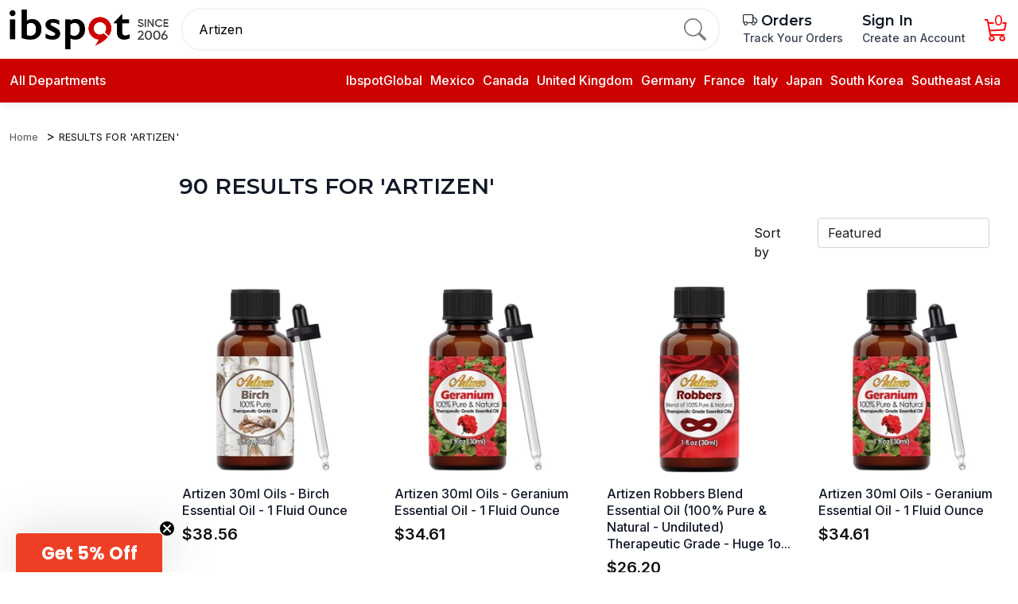

--- FILE ---
content_type: text/html; charset=utf-8
request_url: https://ibspot.com/products?keywords=Artizen&price=0-50
body_size: 29776
content:
<!DOCTYPE html>
<!--[if lt IE 7 ]> <html class="ie ie6"  lang="en"> <![endif]--><!--[if IE 7 ]>    <html class="ie ie7"  lang="en"> <![endif]--><!--[if IE 8 ]>    <html class="ie ie8"  lang="en"> <![endif]--><!--[if IE 9 ]>    <html class="ie ie9"  lang="en"> <![endif]--><!--[if gt IE 9]><!--><html lang="en">
<!--<![endif]-->
<head data-hook="inside_head">
<meta http-equiv="Content-Type" content="text/html; charset=UTF-8">
  
<script type="text/javascript" data-turbolinks-eval="false">
window.addEventListener('turbolinks:load', function () {
  if (typeof gtag !== 'undefined') {
    gtag('event', 'page_view');
  }
});
</script>


<meta http-equiv="X-UA-Compatible" content="IE=edge">
<script type="text/javascript" data-turbolinks-eval="false">
window.addEventListener('turbolinks:load', function () {
  if (typeof gtag !== 'undefined') {
    gtag('event', 'page_view');
  }
});
</script>


<meta name="viewport" content="width=device-width, initial-scale=1">


<meta name="keywords" content="" />
<meta name="description" content="Discover and shop the latest trends from sought-after global brands—all in one convenient destination." />

<link href="https://ibspot.com/products/?keywords=Artizen" rel="canonical" />
<link rel="shortcut icon" type="image/x-icon" href="https://static.ibspot.com/assets/favicon-90663d665f89162c4d6f5587f41e7eb2b73ed64a214ced323be365626f85acf2.ico" />
<script>
  var PRODUCT_ID = null;
</script>
<meta name="csrf-param" content="authenticity_token" />
<meta name="csrf-token" content="01lKkR2SitfHRBJjDP7TOC826Z7jKDx2JIA+ClniKSwKVffH6jI8XEsl3Y2Nc8P5YPWzf1t2KQW2NeXHRqGRCg==" />
<script>
  SpreePaths = {"mounted_at":"/","admin":"admin/"}
</script>

<link rel="preconnect" href="https://fonts.gstatic.com">
  <link rel="preconnect" href="https://images.ibspot.com">
<link href="https://static.ibspot.com/assets/logo-ece2640323fe27f8071c7936b4b2afa1f37ab76cf9cd26a3db03618f79cbaf0d.svg" rel="preload" as="image" type="image/svg+xml">

<link rel="preconnect" href="https://fonts.googleapis.com">
<link rel="preconnect" href="https://fonts.gstatic.com" crossorigin>
<link href="https://fonts.googleapis.com/css2?family=Inter:ital,opsz,wght@0,14..32,100..900;1,14..32,100..900&amp;family=Montserrat:ital,wght@0,100..900;1,100..900&amp;display=swap" rel="stylesheet">
<link rel="stylesheet" href="https://cdn.jsdelivr.net/npm/bootstrap-icons@1.10.3/font/bootstrap-icons.css">
<link href="https://vjs.zencdn.net/8.23.4/video-js.css" rel="stylesheet">
<script src="https://static.ibspot.com/assets/spree/frontend/all-c48776fdfee2686b8fa5972e256775f0eef48081598904649d7613c7fba6a2e2.js" defer="defer"></script>
  <link rel="stylesheet" media="screen" href="https://static.ibspot.com/assets/v1-3e9b55d8bcbd3fe5728d11c39b6e6f88319b66923514e9f2d2eec0678f4bd936.css" data-turbolinks-track="reload" />
  <noscript><link rel="stylesheet" media="screen" href="https://static.ibspot.com/assets/v1-3e9b55d8bcbd3fe5728d11c39b6e6f88319b66923514e9f2d2eec0678f4bd936.css" /></noscript>


<script>
  window.addEventListener('DOMContentLoaded', function () {
    var tooltipTriggerList = [].slice.call(document.querySelectorAll('[data-bs-toggle="tooltip"]'))
    var tooltipList = tooltipTriggerList.map(function (tooltipTriggerEl) {
      return new bootstrap.Tooltip(tooltipTriggerEl)
    })
  })
</script>
<title>IBSPOT -  Beauty, Health and Wellness - Global Brands, One Stop - ibspot.com</title><meta name="google-site-verification" content="7pHiePfuhkbxcww_GgzLRNXSPiX35W_wrPGPbyY3_Co" />
<meta name="facebook-domain-verification" content="1dcnetu4iqs43fofqgm5socqvbwi42" />
<meta name="google-site-verification" content="NZ728aqWE6tsX35l4gioHi06J8sWqwq8hlE7vfqIcrw" />
<meta name="p:domain_verify" content="9aa37aec5dde0d1188fa1521c782c39a"/>
<script>

window.dataLayer = window.dataLayer || [];
</script>



<!-- Google Tag Manager -->
<!--script>(function(w,d,s,l,i){w[l]=w[l]||[];w[l].push({'gtm.start':
new Date().getTime(),event:'gtm.js'});var f=d.getElementsByTagName(s)[0],
j=d.createElement(s),dl=l!='dataLayer'?'&l='+l:'';j.async=true;j.src=
'https://www.googletagmanager.com/gtm.js?id='+i+dl;f.parentNode.insertBefore(j,f);
})(window,document,'script','dataLayer','GTM-5MGMV6M');</script-->
<!-- End Google Tag Manager -->



<style>
.modal-cart-action a:hover{color:#fff !important}
.details-info table {max-width:100%}
.product-slider h6.product-component-name{
 display: -webkit-box;
  -webkit-line-clamp: 2;     
  -webkit-box-orient: vertical;
  overflow: hidden;
}
@media (min-width: 767px) {
.product-slider h6.product-component-name{
  -webkit-line-clamp: 3;  
}
}
@media (max-width: 766px) {

nav.breadcrumb{
 display: -webkit-box;
  -webkit-line-clamp: 1;      
  -webkit-box-orient: vertical;
  overflow: hidden;
}
}

section.product {position: relative;}
h2, h3{
    color: #0f1111;
    margin-top: 0;
    font-weight: 500;
}
.details-card .buyer-protection{padding-top:0}
#page_content  h3 {
    font-size: 20px;
    margin-bottom: 12px;
}
#keywords::placeholder {
  color: #757575;
  opacity: 0.8; 
}
.header .dropdown {
    padding-bottom: 5px;
}
#checkout{max-width:900px}
.checkout-registration h3{font-weight: 400 !important; font-size: 1.55rem;}
.checkout-confirm-order-details-line-items-line-item-name-image {padding-right: 10px;}
.checkout-registration a {
    color: #cb1414;
}
.spree-mt-large {
    margin-top: 2.8625rem !important;
}
.details-info h1 span, .details-info > div > div > div h1, .preferences .spree-flat-select-arrow, .additional-delivery-info, .details-card-feature, 

@media (min-width: 990px) {
.details-card-payment{
border: none;
    padding-bottom: 0;
    margin-bottom: 0;
}}
#content form .btn-block,.checkout-registration .btn.btn-primary{
background-color: #cc0200 !important;
    border-color: #cc0200 !important;
}
.product-rating1 strong a{
text-decoration: underline
}
body{ color: #0f1111;}
h1.product-details-title {
    color: #0f1111;
    line-height: 32px;
}
.details-gallery .swiper.mySwiper2 {
    border: none;
}
.details-info img{display:none}
video{max-width:100%}
.add-to-cart-form-general-availability-value--danger{color: #CC0200; font-weight: 500;}
.shopping-cart-empty-continue-link:hover, .cart-checkout-btn:hover {
    color: white !important;
}
.product_img,.product_img img{max-height:300px;width:auto}
@media (min-width: 1200px) {
.product_img,.product_img img{height: 250px}
}
.row.product-info-row{
margin-top:30px;
}
@media (max-width: 766px) {
.row.product-info-row{
margin-top:10px;
}
.details-card-feature{display:none}
h1.product-details-title {
    color: #000;
    font-size: 16px;
    font-weight: 500;
    line-height: normal;
    margin-bottom: 10px;
margin-top: 10px;
}
.breadcrumb {
    margin-top: 10px;
    margin-bottom: 10px;
}
.header-top-wrapper {
        padding-top: 10px !important;
}

.header .header-top.sticky {
    padding: 0px;
}
body{
    padding-top: 110px;
}
body#checkout-page{
    padding-top: 50px;
}
.header-top{
height: 110px;
    width: 100%;
    background: #ffffff;
    color: black;
    border-color: #ff453a !important;
    position: fixed;
    top: 0;
    width: 100%;
    z-index: 16;
    padding: 0;
}
}


.details-card .price h2 {
    font-size: 32px;
    font-weight: 400;
}
.details-card .price del{font-size:16px}

#product-details .details-description img{height:auto !important;max-height:none !important;}
.details-info ul,.desBox ul,#page_content ul,.details-description ul {
    margin-bottom: 1rem;
}
.desBox, .details-info .features{
overflow-wrap: break-word;
}
 .details-info .features h1{display: none !important}
.desBox ul,#page_content ul,.details-description ul {
    padding-left: 18px;
}

.details-info .features li:empty {
  display: none;
}
#page_content ul,.details-description ul {
    margin-left: 18px;
}
.desBox ul li,#page_content ul li,.details-description ul li {
    list-style-type: disc;
}
.desBox  h4,.details-info h4 {
    font-weight: 600;
    font-size: 17px;
    line-height: 1.255;
margin-bottom: 1rem;
margin-top: 1rem;
}
.collection figure img {
    width: auto;
height: 100%;
    margin: 0 auto;
}
.seller-options,.sold-by {display:none !important}
.details-card-quantity .quantity-action{    margin-bottom: 1rem;}
.container-fluid {
    max-width: 100%
}

.details-card-quantity .quantity-action button{font-size:20px;}
.details-card-quantity .quantity-action button:hover{background-color: #212529;}
.mainProductsWithCates .prodCart:last-child {
    display: block;
}

.details-info h2, .desBox h2{
font-weight: 500; 
font-size: 20px;
    margin-bottom: 10px;
}

.details-gallery .swiper.mySwiper2 .swiper-slide picture,
.details-gallery .swiper.mySwiper2 .swiper-slide img{max-height:100%}
.nutritionFacts {
    display: -webkit-box;
    display: -ms-flexbox;
    display: flex;
    height: 100vh;
    position: relative;
    overflow: hidden;
    -webkit-backface-visibility: hidden;
    backface-visibility: hidden;
    -webkit-box-flex: 1;
    -ms-flex: 1 1 auto;
    flex: 1 1 auto;
    -webkit-box-orient: horizontal;
    -webkit-box-direction: normal;
    -ms-flex-flow: row wrap;
    flex-flow: row wrap;
    -ms-flex-wrap: nowrap;
    flex-wrap: nowrap;
    -webkit-box-align: stretch;
    -ms-flex-align: stretch;
    align-items: stretch;
    -webkit-box-pack: start;
    -ms-flex-pack: start;
    justify-content: flex-start;
    -webkit-box-ordinal-group: 1;
    -ms-flex-order: 0;
    order: 0;
    height: auto;
    overflow-y: auto;
    -webkit-overflow-scrolling: touch;
    -ms-overflow-style: -ms-autohiding-scrollbar;
    overflow: visible;
    padding: 0.3125rem;
}
.nutritionFacts__outerFrame {
    display: -webkit-box;
    display: -ms-flexbox;
    display: flex;
    height: 100vh;
    position: relative;
    overflow: hidden;
    -webkit-backface-visibility: hidden;
    backface-visibility: hidden;
    -webkit-box-flex: 1;
    -ms-flex: 1 1 auto;
    flex: 1 1 auto;
    -webkit-box-orient: horizontal;
    -webkit-box-direction: normal;
    -ms-flex-flow: row wrap;
    flex-flow: row wrap;
    -ms-flex-wrap: nowrap;
    flex-wrap: nowrap;
    -webkit-box-align: stretch;
    -ms-flex-align: stretch;
    align-items: stretch;
    -webkit-box-pack: start;
    -ms-flex-pack: start;
    justify-content: flex-start;
    -webkit-box-ordinal-group: 1;
    -ms-flex-order: 0;
    order: 0;
    height: auto;
    overflow-y: auto;
    -webkit-overflow-scrolling: touch;
    -ms-overflow-style: -ms-autohiding-scrollbar;
    -ms-flex-flow: column nowrap;
    flex-flow: column nowrap;
    align-items: stretch;
    flex: 1 1 auto;
    padding: 0.3125rem;
    border-style: solid;
    border-width: 1px;
    border-color: #000;
    max-width: 26.875rem;
    min-width: 13.125rem;
    overflow: visible!important;
    margin-left: auto;
    margin-right: auto;
}
h1.nutritionFacts__title {
    font-size: 1.875rem;
    line-height: 1.75rem;
    margin: 0;
}
.nutritionFacts__amountPerServing, .nutritionFacts__nutrient--Bold, .nutritionFacts__nutrientCalories {
    font-size: .625rem;
    line-height: .75rem;
    padding: 0.3125rem 0;
    overflow: visible;
    border-bottom: 1px solid #000;
    margin: 0;
}
.nutritionFacts__servingSize, .nutritionFacts__servingsPerContainer {
    font-size: .625rem;
    line-height: .75rem;
    margin: 0;
}
.nutritionFacts__servingsPerContainer {
    padding-bottom: 0.25rem;
    border-bottom: 10px solid #000;
}
.nutritionFacts__borders {
    border-top: 10px solid #000;
}
.nutritionFacts__dailyValueHeader {
    font-size: .625rem;
    line-height: .75rem;
    padding: 0.4375rem 0 0.125rem 0;
    overflow: visible;
    border-bottom: 1px solid #000;
    margin: 0;
    text-align: right;
}
.nutritionFacts__none {
    padding: 0.5rem;
    font-size: .875rem;
}
.nutritionFacts__nutrient--Bold {
    font-size: .75rem;
    line-height: .75rem;
    border-bottom: 1px solid #000;
}
.nutritionFacts__nutrientAmount {
    font-size: .75rem;
    line-height: .75rem;
    color: #000;
    padding-left: 0.1875rem;
}
.nutritionFacts__dailyValue {
    float: right;
}
.proprietaryBlendPaddingTop {
    padding-top: 1.25rem;
}
.nutritionFacts__borders {
    border-top: 10px solid #000;
}
.nutritionFacts__ingredients {
    font-size: .75rem;
    line-height: .625rem;
    line-height: .75rem;
    padding: 0.3125rem 0;
    overflow: visible;
    margin: 0;
}
.nutritionFacts__blendDetails, .nutritionFacts__ingredientsList, .nutritionFacts__statement {
    font-size: .75rem;
    line-height: .9375rem;
    margin: 0.5rem 0 0.5rem 0;
    padding-bottom: 0.5rem;
}
.nutritionFacts__nutrient, .nutritionFacts__vitamin {
    font-size: .75rem;
    line-height: .75rem;
    border-bottom: 1px solid #000;
    padding: 0.3125rem 0;
    padding-left: 0.625rem;
}
.prod-desc-list{    color: #333;
    font-size: 16px;
    line-height: 25px;
    letter-spacing: 0.1px;
    margin-bottom: 1rem;
}
.flex {
    display: flex!important;
}
.p-1 {
    padding: 5px!important;
}
.flex-row {
    flex-direction: row!important;
}
.w-14 {
    width: 140px!important;
}
.mr-4 {
    margin-right: 30px!important;
}

@media (min-width: 992px) {
#checkout-summary .checkout-button-container{display:none}
.checkout-confirm-order-details-line-items-line-item img {
    min-width: 100%;
}
.checkout-content-summary-table {
    display: grid;
    grid-template-columns: 1fr fit-content(0.5fr);
    grid-gap: 5px;
    font-size: 0.875rem;
    font-weight: 500;
    letter-spacing: 0.35px;
    color: #4c4c4c;
}


}

.product-details-content h3,.details-info h3 {
    font-size: 18px;
    margin-top: 1rem;
    margin-bottom: 1rem;
font-weight:500;
}
.footer-container{margin-top:20px;}
.contact-us a, #page_content a{color: #15c}
.details-info h1.a-size-large, .desBox h1,.description_info h1, .details-info h1 strong{display: none; visibility: hidden}
.checkout-content-shipping-methods-list .shipping-method {margin-bottom:10px}
.checkout {
    font-size: 1rem;
        line-height: 1.5;
}
.spree-radio-label-custom-input{top:4px}
::-webkit-input-placeholder {
   text-transform: initial;
}

:-moz-placeholder { 
   text-transform: initial;
}

::-moz-placeholder {  
   text-transform: initial;
}

:-ms-input-placeholder { 
   text-transform: initial;
}
.checkout-content-summary-table {
    display: grid !important;
}
</style>
<!--script type="text/javascript">
    (function(c,l,a,r,i,t,y){
        c[a]=c[a]||function(){(c[a].q=c[a].q||[]).push(arguments)};
        t=l.createElement(r);t.async=1;t.src="https://www.clarity.ms/tag/"+i;
        y=l.getElementsByTagName(r)[0];y.parentNode.insertBefore(t,y);
    })(window, document, "clarity", "script", "fq62pggu12");
</script-->
<!--script src="https://www.googleoptimize.com/optimize.js?id=OPT-T4Q9C54"></script-->

<!-- TikTok Pixel Code Start -->
<!--script>
!function (w, d, t) {
  w.TiktokAnalyticsObject=t;var ttq=w[t]=w[t]||[];ttq.methods=["page","track","identify","instances","debug","on","off","once","ready","alias","group","enableCookie","disableCookie","holdConsent","revokeConsent","grantConsent"],ttq.setAndDefer=function(t,e){t[e]=function(){t.push([e].concat(Array.prototype.slice.call(arguments,0)))}};for(var i=0;i<ttq.methods.length;i++)ttq.setAndDefer(ttq,ttq.methods[i]);ttq.instance=function(t){for(
var e=ttq._i[t]||[],n=0;n<ttq.methods.length;n++)ttq.setAndDefer(e,ttq.methods[n]);return e},ttq.load=function(e,n){var r="https://analytics.tiktok.com/i18n/pixel/events.js",o=n&&n.partner;ttq._i=ttq._i||{},ttq._i[e]=[],ttq._i[e]._u=r,ttq._t=ttq._t||{},ttq._t[e]=+new Date,ttq._o=ttq._o||{},ttq._o[e]=n||{};n=document.createElement("script")
;n.type="text/javascript",n.async=!0,n.src=r+"?sdkid="+e+"&lib="+t;e=document.getElementsByTagName("script")[0];e.parentNode.insertBefore(n,e)};


  ttq.load('CVSNFI3C77U0VMU9CJ20');
  ttq.page();
}(window, document, 'ttq');
</script!-->
<!-- TikTok Pixel Code End -->

<!-- Google Tag Manager -->
<script>(function(w,d,s,l,i){w[l]=w[l]||[];w[l].push({'gtm.start':
new Date().getTime(),event:'gtm.js'});var f=d.getElementsByTagName(s)[0],
j=d.createElement(s),dl=l!='dataLayer'?'&l='+l:'';j.async=true;j.src=
'https://www.googletagmanager.com/gtm.js?id='+i+dl;f.parentNode.insertBefore(j,f);
})(window,document,'script','dataLayer','GTM-MZKLHJC6');</script>
<!-- End Google Tag Manager -->
    <link rel="next" href="/products?keywords=Artizen&page=2&price=0-50">

  <!-- Google Ads Remarketing Tag  START -->
  <!-- Global site tag (gtag.js) - Ads. -->
  <script type="text/javascript">
    if (typeof gtag === 'undefined') {
      window.dataLayer = window.dataLayer || [];
      function gtag(){dataLayer.push(arguments);}
      gtag('js', new Date());
    }
    window.addEventListener('turbolinks:load', function() {
      // window.dataLayer = window.dataLayer || [];

      // function gtag() {
      //     dataLayer.push(arguments);
      // }

      // gtag('js', new Date());
      let src = "https://www.googletagmanager.com/gtag/js?id=AW-608423608";
      let se = document.querySelector('script[src="' + src + '"]');
      if (!se) {
        var d=document, g=d.createElement('script'), s=d.getElementsByTagName('script')[0];
        g.defer=true; g.src=src; s.parentNode.insertBefore(g,s);

        gtag('config', 'AW-608423608', {'allow_enhanced_conversions': true});
      }
    });
  </script>
  <!-- Global site tag (gtag.js) - Ads. -->

</head>
<body class="one-col" id="default" data-hook="body">
<!-- Google Tag Manager (noscript) -->
<noscript><iframe title="Google Tag Manager Tracking" src="https://www.googletagmanager.com/ns.html?id=GTM-5MGMV6M"
height="0" width="0" style="display:none;visibility:hidden"></iframe></noscript>
<!-- End Google Tag Manager (noscript) -->

<script>


window.addEventListener('DOMContentLoaded', function () {
$('.details-info .features li, .desBox li,.details-info .features div,.details-info .features center').each(function() {
  const text = $(this).text().trim();

  if (text === '') {
    $(this).hide();
  }
});
$('.details-info .features label, .desBox label').each(function() {
  const text = $(this).text().trim();

  if (text === '') {
    $(this).hide();
  }
});
})

</script>
<!-- Google Tag Manager (noscript) -->
<noscript><iframe src="https://www.googletagmanager.com/ns.html?id=GTM-MZKLHJC6"
height="0" width="0" style="display:none;visibility:hidden"></iframe></noscript>
<!-- End Google Tag Manager (noscript) -->
  <a href="#content" class="d-none">Skip to main content</a>
<!-- header section start  -->

<header class="header homepage-header">
    
  <div class="header-top">
    <div class="container">
      <div class="header-top-wrapper px-0">
        <a href="/" class="header-logo">
          <img class="img-fluid" alt="Ibspot logo, since 2006" src="https://static.ibspot.com/assets/logo-e1fd61163d494ceea477ffc191d508ecf13ca4ffd17762fb28dfdd8218631f0d.png" />
        </a>
        <form class="searchbar d-none d-lg-flex" action="/products" accept-charset="UTF-8" method="get">
          <input type="text" name="keywords" id="keywords" value="Artizen" aria-label="Search for anything from ibspot.com" placeholder="Search for anything from ibspot.com" />
          <button type="submit" aria-label="search">
            <i class="bi bi-search"></i>
          </button>

</form>        <ul class="header_right_side_action">
<!--          <li class="ms-4">-->
<!--          </li>-->
          <li class="tracking-menu-item ms-2 ms-sm-4">
            <h5 class="d-block d-xl-none">
              <a href="/progress-tracker">
                Orders
              </a>
            </h5>
            <h5 class="d-none d-xl-block">
              <a href="/progress-tracker">
                <i class="bi bi-truck text-dark"></i> Orders
              </a>
            </h5>
            <p class="d-none d-xl-block">
              <a href="/progress-tracker">
                Track Your Orders
              </a>
            </p>

          </li>
          <li class="lazy account-nav-wrapper text-nowrap ms-2 ms-sm-4">
              <h5><a href="/login" class="sign-in">Sign In</a></h5>
              <p class="d-none d-xl-block">
                <a href="/login" class="sign-in">Create an Account</a>
              </p>
          </li>
          <li class="lazy cart-nav-wrapper ms-2 ms-sm-4" data-loader="ajax" data-src="/mini-cart" aria-live="polite">
            <a href="/cart" class="cart" aria-label="Cart">
              <span class="icon ">
               <i class="bi bi-cart3 cart-icon"></i>
                <span class="cart-qty">0</span>
              </span>
            </a>
          </li>
        </ul>
      </div>
    </div>
    <div class="header-dropmenu container">
      <div class="d-flex mt-2">
        <div class="dropdown me-1 d-lg-none d-flex align-items-center">
          <button class="dropdown-toggle" type="button" id="category" data-bs-toggle="collapse" data-bs-target=".mainMenu" data-toggle="collapse" data-target=".mainMenu" aria-label="menu">
            <svg xmlns="https://www.w3.org/2000/svg" width="25px" viewbox="0 0 448 512">
              <path d="M0 96C0 78.3 14.3 64 32 64H416c17.7 0 32 14.3 32 32s-14.3 32-32 32H32C14.3 128 0 113.7 0 96zM0 256c0-17.7 14.3-32 32-32H416c17.7 0 32 14.3 32 32s-14.3 32-32 32H32c-17.7 0-32-14.3-32-32zM448 416c0 17.7-14.3 32-32 32H32c-17.7 0-32-14.3-32-32s14.3-32 32-32H416c17.7 0 32 14.3 32 32z"></path>
            </svg>
          </button>
        </div>

        <form class="flex-grow-1 " action="/products" accept-charset="UTF-8" method="get">
          <div class="header-search">
            <input type="text" name="keywords" id="mobile-keywords" value="Artizen" placeholder="Search for anything from ibspot.com" />
            <button type="submit" class="search-btn" aria-label="search">
              <img alt="search icon" src="https://static.ibspot.com/assets/icons/search-4ac149285a360ed3a68d7e3bd33f41ae2b9b25bbe61627ede7b78ec0cfc0ba22.svg" />
            </button>
          </div>
</form>      </div>
    </div>
  </div>
  <div class="header-bottom">
    <div class="container position-relative">
      <div class="header-bottom-wrapper px-0 header-bottom-wrp">
        <div class="header-bottom-left">
          <div class="dropdown">
              <button class="dropdown-toggle" type="button" data-bs-toggle="collapse" data-bs-target=".mainMenu" data-toggle="collapse" data-target=".mainMenu" onmouseover="menuShowOnHover();" onmouseout="menuHideOnblur();">
            <i class="fa-solid fa-bars"></i>
            All Departments
            </button>
          </button>
</div>
            <ul class="header-menu  d-none d-xxl-flex">
              <li class="header-menu-item">
                <a href="/bestsellers" aria-label="best seller"><span class="translation_missing" title="translation missing: en.spree.Best Sellers">Best Sellers</span> </a>
              </li>
              <li class="header-menu-item">
                <a href="/t/categories/daily-deals" aria-label="daily deals">Today&#39;s Deals </a>
              </li>
              <li class="header-menu-item">
                <a href="/featured-picks?sort_by=newest-first" aria-label="daily deals"><span class="translation_missing" title="translation missing: en.spree.Featured Picks">Featured Picks</span> </a>
              </li>
<!--              <li class="header-menu-item">-->
<!--                <a href="/new-arrivals" aria-label="new arrivals"> </a>-->
<!--              </li>-->

              <li class="header-menu-item">
                <a href="/pages/contact-us" aria-label="contact us"> Customer Service </a>
              </li>
            </ul>
        </div>
        <div class="header-bottom-right  d-none d-lg-block">
          <ul>
	<li><a href="/" title="Ibspot Global">IbspotGlobal</a></li>
	<li><a href="/products?country=Mexico" title="Mexico">Mexico</a></li>
	<li><a href="/products?country=Canada" title="Canada">Canada</a></li>
	<li><a href="/products?country=United+Kingdom" title="United Kingdom">United Kingdom</a></li>
	<li><a href="/products?country=Germany" title="Germany">Germany</a></li>
	<li><a href="/products?country=France" title="India">France</a></li>
	<li><a href="/products?country=Italy" title="Italy">Italy</a></li>
	<li><a href="/products?country=Japan" title="Japan">Japan</a></li>
	<li><a href="/products?country=South+Korea" title="Korea">South Korea</a></li>
	<li><a href="/t/collections/southeast-asia" title="Southeast Asia">Southeast Asia</a></li>
</ul>

        </div>
      </div>

        <div class="main-dropdown-menu">

          <ul class="cardWrapper mainMenu collapse shadow-sm" onmouseover="menuShowOnHover();" onmouseout="menuHideOnblur();">

            <li class="menuCard text-center d-lg-none d-block header-logo">
              <div>
                <img class="img-fluid mx-auto py-4" alt="ibspot.com" src="https://static.ibspot.com/assets/logo3-6370d57dd3928dcb3d31006bba1083a0dade11431d9c4b7f1e2b6963fddb2f6c.svg" />
                <button class="btn-close float-end" data-bs-toggle="collapse" data-bs-target=".mainMenu" data-toggle="collapse" data-target=".mainMenu"></button>
              </div>
            </li>
            <li class="menuCard">
              <a href="/bestsellers"><span class="translation_missing" title="translation missing: en.spree.Best Sellers">Best Sellers</span> </a>
            </li>
            <li class="menuCard">
              <a href="/t/categories/daily-deals">Today&#39;s Deals </a>
            </li>
            <li class="menuCard">
              <a href="/featured-picks?sort_by=newest-first" aria-label="daily deals"><span class="translation_missing" title="translation missing: en.spree.Featured Picks">Featured Picks</span> </a>
            </li>

            <li class="menuCard">
              <a href="/pages/contact-us"> Customer Service </a>
            </li>

              <li class="menuCard">
                <a href="/t/categories/arts-crafts-and-sewing">
                  <i class="fa-solid fa-wand-magic-sparkles"></i>
                  <p class="categoryTagLabel"><span class="translation_missing" title="translation missing: en.spree.taxon.Arts, Crafts &amp; Sewing">Arts, Crafts &amp; Sewing</span></p>
                  <i class="fa-solid fa-chevron-right"></i>
                </a>

                  <div class="subMenu">
                      <div class="subMenuWrapper col-lg-4">
                        <div class="subMenuTitle">
                          <a href="/t/categories/arts-crafts-and-sewing/sewing"><span class="translation_missing" title="translation missing: en.spree.taxon.Sewing">Sewing</span></a>
                        </div>
                          <ul>
                              <li><a href="/t/categories/arts-crafts-and-sewing/sewing/quilting">Quilting</a></li>
                              <li><a href="/t/categories/arts-crafts-and-sewing/sewing/trim-and-embellishments">Trim &amp; Embellishments</a></li>
                              <li><a href="/t/categories/arts-crafts-and-sewing/sewing/sewing-patterns-and-templates">Sewing Patterns &amp; Templat</a></li>
                              <li><a href="/t/categories/arts-crafts-and-sewing/sewing/sewing-notions-and-supplies">Sewing Notions &amp; Supplies</a></li>
                              <li><a href="/t/categories/arts-crafts-and-sewing/sewing/sewing-machine-parts-and-accessories">Sewing Machine Parts &amp; Ac</a></li>
                          </ul>
                      </div>
                      <div class="subMenuWrapper col-lg-4">
                        <div class="subMenuTitle">
                          <a href="/t/categories/arts-crafts-and-sewing/painting-drawing-and-art-supplies"><span class="translation_missing" title="translation missing: en.spree.taxon.Painting, Drawing &amp; Art Supplies">Painting, Drawing &amp; Art Supplies</span></a>
                        </div>
                          <ul>
                              <li><a href="/t/categories/arts-crafts-and-sewing/painting-drawing-and-art-supplies/painting">Painting</a></li>
                              <li><a href="/t/categories/arts-crafts-and-sewing/painting-drawing-and-art-supplies/drawing">Drawing</a></li>
                              <li><a href="/t/categories/arts-crafts-and-sewing/painting-drawing-and-art-supplies/art-paper">Art Paper</a></li>
                              <li><a href="/t/categories/arts-crafts-and-sewing/painting-drawing-and-art-supplies/boards-and-canvas">Boards &amp; Canvas</a></li>
                              <li><a href="/t/categories/arts-crafts-and-sewing/painting-drawing-and-art-supplies/brush-and-pen-cleaners">Brush &amp; Pen Cleaners</a></li>
                          </ul>
                      </div>
                      <div class="subMenuWrapper col-lg-4">
                        <div class="subMenuTitle">
                          <a href="/t/categories/arts-crafts-and-sewing/crafting"><span class="translation_missing" title="translation missing: en.spree.taxon.Crafting">Crafting</span></a>
                        </div>
                          <ul>
                              <li><a href="/t/categories/arts-crafts-and-sewing/crafting/paper-and-paper-crafts">Paper &amp; Paper Crafts</a></li>
                              <li><a href="/t/categories/arts-crafts-and-sewing/crafting/woodcrafts">Woodcrafts</a></li>
                              <li><a href="/t/categories/arts-crafts-and-sewing/crafting/leathercraft">Leathercraft</a></li>
                              <li><a href="/t/categories/arts-crafts-and-sewing/crafting/craft-supplies">Craft Supplies</a></li>
                              <li><a href="/t/categories/arts-crafts-and-sewing/crafting/sculpture-supplies">Sculpture Supplies</a></li>
                          </ul>
                      </div>
                      <div class="subMenuWrapper col-lg-4">
                        <div class="subMenuTitle">
                          <a href="/t/categories/arts-crafts-and-sewing/scrapbooking-and-stamping"><span class="translation_missing" title="translation missing: en.spree.taxon.Scrapbooking &amp; Stamping">Scrapbooking &amp; Stamping</span></a>
                        </div>
                          <ul>
                              <li><a href="/t/categories/arts-crafts-and-sewing/scrapbooking-and-stamping/albums-and-refills">Albums &amp; Refills</a></li>
                              <li><a href="/t/categories/arts-crafts-and-sewing/scrapbooking-and-stamping/scrapbooking-tools">Scrapbooking Tools</a></li>
                              <li><a href="/t/categories/arts-crafts-and-sewing/scrapbooking-and-stamping/die-cutting-and-embossing">Die-Cutting &amp; Embossing</a></li>
                              <li><a href="/t/categories/arts-crafts-and-sewing/scrapbooking-and-stamping/stamps-and-ink-pads">Stamps &amp; Ink Pads</a></li>
                              <li><a href="/t/categories/arts-crafts-and-sewing/scrapbooking-and-stamping/scrapbooking-embellishments">Scrapbooking Embellishmen</a></li>
                          </ul>
                      </div>
                      <div class="subMenuWrapper col-lg-4">
                        <div class="subMenuTitle">
                          <a href="/t/categories/arts-crafts-and-sewing/beading-and-jewelry-making"><span class="translation_missing" title="translation missing: en.spree.taxon.Beading &amp; Jewelry Making">Beading &amp; Jewelry Making</span></a>
                        </div>
                          <ul>
                              <li><a href="/t/categories/arts-crafts-and-sewing/beading-and-jewelry-making/jewelry-making-tools-and-accessories">Jewelry Making Tools &amp; Ac</a></li>
                              <li><a href="/t/categories/arts-crafts-and-sewing/beading-and-jewelry-making/fusible-glass-supplies">Fusible Glass Supplies</a></li>
                              <li><a href="/t/categories/arts-crafts-and-sewing/beading-and-jewelry-making/jewelry-findings">Jewelry Findings</a></li>
                              <li><a href="/t/categories/arts-crafts-and-sewing/beading-and-jewelry-making/beading-supplies">Beading Supplies</a></li>
                              <li><a href="/t/categories/arts-crafts-and-sewing/beading-and-jewelry-making/beads-and-bead-assortments">Beads &amp; Bead Assortments</a></li>
                          </ul>
                      </div>
                      <div class="subMenuWrapper col-lg-4">
                        <div class="subMenuTitle">
                          <a href="/t/categories/arts-crafts-and-sewing/needlework"><span class="translation_missing" title="translation missing: en.spree.taxon.Needlework">Needlework</span></a>
                        </div>
                          <ul>
                              <li><a href="/t/categories/arts-crafts-and-sewing/needlework/cross-stitch">Cross-Stitch</a></li>
                              <li><a href="/t/categories/arts-crafts-and-sewing/needlework/felt-applique-kits">Felt Applique Kits</a></li>
                              <li><a href="/t/categories/arts-crafts-and-sewing/needlework/embroidery">Embroidery</a></li>
                              <li><a href="/t/categories/arts-crafts-and-sewing/needlework/tatting-and-lacemaking">Tatting &amp; Lacemaking</a></li>
                              <li><a href="/t/categories/arts-crafts-and-sewing/needlework/latch-hook">Latch Hook</a></li>
                          </ul>
                      </div>
                  </div>
              </li>

              <li class="menuCard">
                <a href="/t/categories/baby-products">
                  <i class="fa-solid fa-baby-carriage"></i>
                  <p class="categoryTagLabel"><span class="translation_missing" title="translation missing: en.spree.taxon.Baby Products">Baby Products</span></p>
                  <i class="fa-solid fa-chevron-right"></i>
                </a>

                  <div class="subMenu">
                      <div class="subMenuWrapper col-lg-4">
                        <div class="subMenuTitle">
                          <a href="/t/categories/baby-products/feeding"><span class="translation_missing" title="translation missing: en.spree.taxon.Feeding">Feeding</span></a>
                        </div>
                          <ul>
                              <li><a href="/t/categories/baby-products/feeding/solid-feeding">Solid Feeding</a></li>
                              <li><a href="/t/categories/baby-products/feeding/breastfeeding">Breastfeeding</a></li>
                              <li><a href="/t/categories/baby-products/feeding/bottle-feeding">Bottle-Feeding</a></li>
                              <li><a href="/t/categories/baby-products/feeding/baby-foods">Baby Foods</a></li>
                              <li><a href="/t/categories/baby-products/feeding/pillows-and-pillow-covers">Pillows &amp; Pillow Covers</a></li>
                          </ul>
                      </div>
                      <div class="subMenuWrapper col-lg-4">
                        <div class="subMenuTitle">
                          <a href="/t/categories/baby-products/baby-care"><span class="translation_missing" title="translation missing: en.spree.taxon.Baby Care">Baby Care</span></a>
                        </div>
                          <ul>
                              <li><a href="/t/categories/baby-products/baby-care/grooming">Grooming</a></li>
                              <li><a href="/t/categories/baby-products/baby-care/health">Health</a></li>
                              <li><a href="/t/categories/baby-products/baby-care/bathing">Bathing</a></li>
                              <li><a href="/t/categories/baby-products/baby-care/pacifiers-teethers-and-teething-relief">Pacifiers, Teethers &amp; Tee</a></li>
                          </ul>
                      </div>
                      <div class="subMenuWrapper col-lg-4">
                        <div class="subMenuTitle">
                          <a href="/t/categories/baby-products/nursery"><span class="translation_missing" title="translation missing: en.spree.taxon.Nursery">Nursery</span></a>
                        </div>
                          <ul>
                              <li><a href="/t/categories/baby-products/nursery/bedding">Bedding</a></li>
                              <li><a href="/t/categories/baby-products/nursery/decor">Décor</a></li>
                              <li><a href="/t/categories/baby-products/nursery/furniture">Furniture</a></li>
                          </ul>
                      </div>
                      <div class="subMenuWrapper col-lg-4">
                        <div class="subMenuTitle">
                          <a href="/t/categories/baby-products/diapering"><span class="translation_missing" title="translation missing: en.spree.taxon.Diapering">Diapering</span></a>
                        </div>
                          <ul>
                              <li><a href="/t/categories/baby-products/diapering/disposable-diapers">Disposable Diapers</a></li>
                              <li><a href="/t/categories/baby-products/diapering/diaper-pails-and-refills">Diaper Pails &amp; Refills</a></li>
                              <li><a href="/t/categories/baby-products/diapering/wipes-and-holders">Wipes &amp; Holders</a></li>
                              <li><a href="/t/categories/baby-products/diapering/diaper-bags">Diaper Bags</a></li>
                              <li><a href="/t/categories/baby-products/diapering/portable-changing-pads">Portable Changing Pads</a></li>
                          </ul>
                      </div>
                      <div class="subMenuWrapper col-lg-4">
                        <div class="subMenuTitle">
                          <a href="/t/categories/baby-products/gifts"><span class="translation_missing" title="translation missing: en.spree.taxon.Gifts">Gifts</span></a>
                        </div>
                          <ul>
                              <li><a href="/t/categories/baby-products/gifts/gift-sets">Gift Sets</a></li>
                          </ul>
                      </div>
                      <div class="subMenuWrapper col-lg-4">
                        <div class="subMenuTitle">
                          <a href="/t/categories/baby-products/potty-training"><span class="translation_missing" title="translation missing: en.spree.taxon.Potty Training">Potty Training</span></a>
                        </div>
                          <ul>
                              <li><a href="/t/categories/baby-products/potty-training/potties-and-seats">Potties &amp; Seats</a></li>
                              <li><a href="/t/categories/baby-products/potty-training/training-pants">Training Pants</a></li>
                              <li><a href="/t/categories/baby-products/potty-training/seat-covers">Seat Covers</a></li>
                          </ul>
                      </div>
                  </div>
              </li>

              <li class="menuCard">
                <a href="/t/categories/beauty-and-personal-care">
                  <i class="fa-solid fa-bag-shopping"></i>
                  <p class="categoryTagLabel"><span class="translation_missing" title="translation missing: en.spree.taxon.Beauty &amp; Personal Care">Beauty &amp; Personal Care</span></p>
                  <i class="fa-solid fa-chevron-right"></i>
                </a>

                  <div class="subMenu">
                      <div class="subMenuWrapper col-lg-4">
                        <div class="subMenuTitle">
                          <a href="/t/categories/beauty-and-personal-care/shave-and-hair-removal"><span class="translation_missing" title="translation missing: en.spree.taxon.Shave &amp; Hair Removal">Shave &amp; Hair Removal</span></a>
                        </div>
                          <ul>
                              <li><a href="/t/categories/beauty-and-personal-care/shave-and-hair-removal/mens">Men&#39;s</a></li>
                              <li><a href="/t/categories/beauty-and-personal-care/shave-and-hair-removal/womens">Women&#39;s</a></li>
                          </ul>
                      </div>
                      <div class="subMenuWrapper col-lg-4">
                        <div class="subMenuTitle">
                          <a href="/t/categories/beauty-and-personal-care/skin-care"><span class="translation_missing" title="translation missing: en.spree.taxon.Skin Care">Skin Care</span></a>
                        </div>
                          <ul>
                              <li><a href="/t/categories/beauty-and-personal-care/skin-care/face">Face</a></li>
                              <li><a href="/t/categories/beauty-and-personal-care/skin-care/eyes">Eyes</a></li>
                              <li><a href="/t/categories/beauty-and-personal-care/skin-care/sunscreens-and-tanning-products">Sunscreens &amp; Tanning Prod</a></li>
                              <li><a href="/t/categories/beauty-and-personal-care/skin-care/maternity">Maternity</a></li>
                              <li><a href="/t/categories/beauty-and-personal-care/skin-care/sets-and-kits">Sets &amp; Kits</a></li>
                          </ul>
                      </div>
                      <div class="subMenuWrapper col-lg-4">
                        <div class="subMenuTitle">
                          <a href="/t/categories/beauty-and-personal-care/hair-care"><span class="translation_missing" title="translation missing: en.spree.taxon.Hair Care">Hair Care</span></a>
                        </div>
                          <ul>
                              <li><a href="/t/categories/beauty-and-personal-care/hair-care/hair-loss-products">Hair Loss Products</a></li>
                              <li><a href="/t/categories/beauty-and-personal-care/hair-care/extensions-wigs-and-accessories">Extensions, Wigs &amp; Access</a></li>
                              <li><a href="/t/categories/beauty-and-personal-care/hair-care/hair-coloring-products">Hair Coloring Products</a></li>
                              <li><a href="/t/categories/beauty-and-personal-care/hair-care/shampoo-and-conditioner">Shampoo &amp; Conditioner</a></li>
                              <li><a href="/t/categories/beauty-and-personal-care/hair-care/hair-and-scalp-treatments">Hair &amp; Scalp Treatments</a></li>
                          </ul>
                      </div>
                      <div class="subMenuWrapper col-lg-4">
                        <div class="subMenuTitle">
                          <a href="/t/categories/beauty-and-personal-care/fragrance"><span class="translation_missing" title="translation missing: en.spree.taxon.Fragrance">Fragrance</span></a>
                        </div>
                          <ul>
                              <li><a href="/t/categories/beauty-and-personal-care/fragrance/womens">Women&#39;s</a></li>
                              <li><a href="/t/categories/beauty-and-personal-care/fragrance/childrens">Children&#39;s</a></li>
                              <li><a href="/t/categories/beauty-and-personal-care/fragrance/dusting-powders">Dusting Powders</a></li>
                              <li><a href="/t/categories/beauty-and-personal-care/fragrance/mens">Men&#39;s</a></li>
                              <li><a href="/t/categories/beauty-and-personal-care/fragrance/sets">Sets</a></li>
                          </ul>
                      </div>
                      <div class="subMenuWrapper col-lg-4">
                        <div class="subMenuTitle">
                          <a href="/t/categories/beauty-and-personal-care/foot-hand-and-nail-care"><span class="translation_missing" title="translation missing: en.spree.taxon.Foot, Hand &amp; Nail Care">Foot, Hand &amp; Nail Care</span></a>
                        </div>
                          <ul>
                              <li><a href="/t/categories/beauty-and-personal-care/foot-hand-and-nail-care/nail-art-and-polish">Nail Art &amp; Polish</a></li>
                              <li><a href="/t/categories/beauty-and-personal-care/foot-hand-and-nail-care/tools-and-accessories">Tools &amp; Accessories</a></li>
                              <li><a href="/t/categories/beauty-and-personal-care/foot-hand-and-nail-care/foot-and-hand-care">Foot &amp; Hand Care</a></li>
                              <li><a href="/t/categories/beauty-and-personal-care/foot-hand-and-nail-care/nail-care">Nail Care</a></li>
                          </ul>
                      </div>
                      <div class="subMenuWrapper col-lg-4">
                        <div class="subMenuTitle">
                          <a href="/t/categories/beauty-and-personal-care/oral-care"><span class="translation_missing" title="translation missing: en.spree.taxon.Oral Care">Oral Care</span></a>
                        </div>
                          <ul>
                              <li><a href="/t/categories/beauty-and-personal-care/oral-care/mouthwash">Mouthwash</a></li>
                              <li><a href="/t/categories/beauty-and-personal-care/oral-care/toothpaste">Toothpaste</a></li>
                              <li><a href="/t/categories/beauty-and-personal-care/oral-care/teeth-whitening">Teeth Whitening</a></li>
                              <li><a href="/t/categories/beauty-and-personal-care/oral-care/denture-care">Denture Care</a></li>
                              <li><a href="/t/categories/beauty-and-personal-care/oral-care/toothbrushes-and-accessories">Toothbrushes &amp; Accessorie</a></li>
                          </ul>
                      </div>
                  </div>
              </li>

              <li class="menuCard">
                <a href="/t/categories/grocery-and-gourmet-food">
                  <i class="fa-solid fa-utensils"></i>
                  <p class="categoryTagLabel"><span class="translation_missing" title="translation missing: en.spree.taxon.Grocery &amp; Gourmet Food">Grocery &amp; Gourmet Food</span></p>
                  <i class="fa-solid fa-chevron-right"></i>
                </a>

                  <div class="subMenu">
                      <div class="subMenuWrapper col-lg-4">
                        <div class="subMenuTitle">
                          <a href="/t/categories/grocery-and-gourmet-food/snack-foods"><span class="translation_missing" title="translation missing: en.spree.taxon.Snack Foods">Snack Foods</span></a>
                        </div>
                          <ul>
                              <li><a href="/t/categories/grocery-and-gourmet-food/snack-foods/chips-and-crisps">Chips &amp; Crisps</a></li>
                              <li><a href="/t/categories/grocery-and-gourmet-food/snack-foods/meat-snacks">Meat Snacks</a></li>
                              <li><a href="/t/categories/grocery-and-gourmet-food/snack-foods/snack-cakes-and-pastries">Snack Cakes &amp; Pastries</a></li>
                              <li><a href="/t/categories/grocery-and-gourmet-food/snack-foods/jerky-and-dried-meats">Jerky &amp; Dried Meats</a></li>
                              <li><a href="/t/categories/grocery-and-gourmet-food/snack-foods/crackers">Crackers</a></li>
                          </ul>
                      </div>
                      <div class="subMenuWrapper col-lg-4">
                        <div class="subMenuTitle">
                          <a href="/t/categories/grocery-and-gourmet-food/beverages"><span class="translation_missing" title="translation missing: en.spree.taxon.Beverages">Beverages</span></a>
                        </div>
                          <ul>
                              <li><a href="/t/categories/grocery-and-gourmet-food/beverages/coffee-tea-and-cocoa">Coffee, Tea &amp; Cocoa</a></li>
                              <li><a href="/t/categories/grocery-and-gourmet-food/beverages/bottled-beverages-water-and-drink-mixes">Bottled Beverages, Water </a></li>
                              <li><a href="/t/categories/grocery-and-gourmet-food/beverages/bottled-beverages">Bottled Beverages</a></li>
                              <li><a href="/t/categories/grocery-and-gourmet-food/beverages/coffee">Coffee</a></li>
                              <li><a href="/t/categories/grocery-and-gourmet-food/beverages/beverage-syrups-and-concentrates">Beverage Syrups &amp; Concent</a></li>
                          </ul>
                      </div>
                      <div class="subMenuWrapper col-lg-4">
                        <div class="subMenuTitle">
                          <a href="/t/categories/grocery-and-gourmet-food/pantry-staples"><span class="translation_missing" title="translation missing: en.spree.taxon.Pantry Staples">Pantry Staples</span></a>
                        </div>
                          <ul>
                              <li><a href="/t/categories/grocery-and-gourmet-food/pantry-staples/cooking-and-baking">Cooking &amp; Baking</a></li>
                              <li><a href="/t/categories/grocery-and-gourmet-food/pantry-staples/canned-jarred-and-packaged-foods">Canned, Jarred &amp; Packaged</a></li>
                              <li><a href="/t/categories/grocery-and-gourmet-food/pantry-staples/herbs-spices-and-seasonings">Herbs, Spices &amp; Seasoning</a></li>
                              <li><a href="/t/categories/grocery-and-gourmet-food/pantry-staples/olives-pickles-and-relishes">Olives, Pickles &amp; Relishe</a></li>
                              <li><a href="/t/categories/grocery-and-gourmet-food/pantry-staples/sauces-gravies-and-marinades">Sauces, Gravies &amp; Marinad</a></li>
                          </ul>
                      </div>
                      <div class="subMenuWrapper col-lg-4">
                        <div class="subMenuTitle">
                          <a href="/t/categories/grocery-and-gourmet-food/deli-and-prepared-foods"><span class="translation_missing" title="translation missing: en.spree.taxon.Deli &amp; Prepared Foods">Deli &amp; Prepared Foods</span></a>
                        </div>
                          <ul>
                              <li><a href="/t/categories/grocery-and-gourmet-food/deli-and-prepared-foods/dips-salsas-and-spreads">Dips, Salsas &amp; Spreads</a></li>
                              <li><a href="/t/categories/grocery-and-gourmet-food/deli-and-prepared-foods/deli-meats-and-cheeses">Deli Meats &amp; Cheeses</a></li>
                              <li><a href="/t/categories/grocery-and-gourmet-food/deli-and-prepared-foods/side-dishes">Side Dishes</a></li>
                              <li><a href="/t/categories/grocery-and-gourmet-food/deli-and-prepared-foods/deli-salads">Deli Salads</a></li>
                              <li><a href="/t/categories/grocery-and-gourmet-food/deli-and-prepared-foods/fresh-pasta-and-sauces">Fresh Pasta &amp; Sauces</a></li>
                          </ul>
                      </div>
                      <div class="subMenuWrapper col-lg-4">
                        <div class="subMenuTitle">
                          <a href="/t/categories/grocery-and-gourmet-food/candy-and-chocolate"><span class="translation_missing" title="translation missing: en.spree.taxon.Candy &amp; Chocolate">Candy &amp; Chocolate</span></a>
                        </div>
                          <ul>
                              <li><a href="/t/categories/grocery-and-gourmet-food/candy-and-chocolate/chocolate-and-fudge">Chocolate &amp; Fudge</a></li>
                              <li><a href="/t/categories/grocery-and-gourmet-food/candy-and-chocolate/hard-candy-and-lollipops">Hard Candy &amp; Lollipops</a></li>
                              <li><a href="/t/categories/grocery-and-gourmet-food/candy-and-chocolate/jelly-beans-and-gummy-candy">Jelly Beans &amp; Gummy Candy</a></li>
                              <li><a href="/t/categories/grocery-and-gourmet-food/candy-and-chocolate/candy-and-chocolate-bars">Candy &amp; Chocolate Bars</a></li>
                              <li><a href="/t/categories/grocery-and-gourmet-food/candy-and-chocolate/brittle-caramel-and-toffee">Brittle, Caramel &amp; Toffee</a></li>
                          </ul>
                      </div>
                      <div class="subMenuWrapper col-lg-4">
                        <div class="subMenuTitle">
                          <a href="/t/categories/grocery-and-gourmet-food/breads-and-bakery"><span class="translation_missing" title="translation missing: en.spree.taxon.Breads &amp; Bakery">Breads &amp; Bakery</span></a>
                        </div>
                          <ul>
                              <li><a href="/t/categories/grocery-and-gourmet-food/breads-and-bakery/cakes">Cakes</a></li>
                              <li><a href="/t/categories/grocery-and-gourmet-food/breads-and-bakery/cookies">Cookies</a></li>
                              <li><a href="/t/categories/grocery-and-gourmet-food/breads-and-bakery/pastries-and-bakery">Pastries &amp; Bakery</a></li>
                              <li><a href="/t/categories/grocery-and-gourmet-food/breads-and-bakery/desserts">Desserts</a></li>
                              <li><a href="/t/categories/grocery-and-gourmet-food/breads-and-bakery/pizza-crusts">Pizza Crusts</a></li>
                          </ul>
                      </div>
                  </div>
              </li>

              <li class="menuCard">
                <a href="/t/categories/health-and-household">
                  <i class="fa-solid fa-house-medical"></i>
                  <p class="categoryTagLabel"><span class="translation_missing" title="translation missing: en.spree.taxon.Health &amp; Household">Health &amp; Household</span></p>
                  <i class="fa-solid fa-chevron-right"></i>
                </a>

                  <div class="subMenu">
                      <div class="subMenuWrapper col-lg-4">
                        <div class="subMenuTitle">
                          <a href="/t/categories/health-and-household/health-care"><span class="translation_missing" title="translation missing: en.spree.taxon.Health Care">Health Care</span></a>
                        </div>
                          <ul>
                              <li><a href="/t/categories/health-and-household/health-care/otc-medications-and-treatments">OTC Medications &amp; Treatme</a></li>
                              <li><a href="/t/categories/health-and-household/health-care/alternative-medicine">Alternative Medicine</a></li>
                              <li><a href="/t/categories/health-and-household/health-care/foot-health">Foot Health</a></li>
                              <li><a href="/t/categories/health-and-household/health-care/first-aid">First Aid</a></li>
                              <li><a href="/t/categories/health-and-household/health-care/incontinence-and-ostomy">Incontinence &amp; Ostomy</a></li>
                          </ul>
                      </div>
                      <div class="subMenuWrapper col-lg-4">
                        <div class="subMenuTitle">
                          <a href="/t/categories/health-and-household/household-supplies"><span class="translation_missing" title="translation missing: en.spree.taxon.Household Supplies">Household Supplies</span></a>
                        </div>
                          <ul>
                              <li><a href="/t/categories/health-and-household/household-supplies/tobacco-related-products">Tobacco-Related Products</a></li>
                              <li><a href="/t/categories/health-and-household/household-supplies/cleaning-tools">Cleaning Tools</a></li>
                              <li><a href="/t/categories/health-and-household/household-supplies/lighters-and-matches">Lighters &amp; Matches</a></li>
                              <li><a href="/t/categories/health-and-household/household-supplies/laundry">Laundry</a></li>
                              <li><a href="/t/categories/health-and-household/household-supplies/household-cleaning">Household Cleaning</a></li>
                          </ul>
                      </div>
                      <div class="subMenuWrapper col-lg-4">
                        <div class="subMenuTitle">
                          <a href="/t/categories/health-and-household/vitamins-and-dietary-supplements"><span class="translation_missing" title="translation missing: en.spree.taxon.Vitamins &amp; Dietary Supplements">Vitamins &amp; Dietary Supplements</span></a>
                        </div>
                          <ul>
                              <li><a href="/t/categories/health-and-household/vitamins-and-dietary-supplements/supplements">Supplements</a></li>
                              <li><a href="/t/categories/health-and-household/vitamins-and-dietary-supplements/herbal-supplements">Herbal Supplements</a></li>
                              <li><a href="/t/categories/health-and-household/vitamins-and-dietary-supplements/weight-loss">Weight Loss</a></li>
                              <li><a href="/t/categories/health-and-household/vitamins-and-dietary-supplements/vitamins">Vitamins</a></li>
                              <li><a href="/t/categories/health-and-household/vitamins-and-dietary-supplements/blended-vitamin-and-mineral-supplements">Blended Vitamin &amp; Mineral</a></li>
                          </ul>
                      </div>
                      <div class="subMenuWrapper col-lg-4">
                        <div class="subMenuTitle">
                          <a href="/t/categories/health-and-household/medical-supplies-and-equipment"><span class="translation_missing" title="translation missing: en.spree.taxon.Medical Supplies &amp; Equipment">Medical Supplies &amp; Equipment</span></a>
                        </div>
                          <ul>
                              <li><a href="/t/categories/health-and-household/medical-supplies-and-equipment/braces-splints-and-supports">Braces, Splints &amp; Support</a></li>
                              <li><a href="/t/categories/health-and-household/medical-supplies-and-equipment/mobility-and-daily-living-aids">Mobility &amp; Daily Living A</a></li>
                              <li><a href="/t/categories/health-and-household/medical-supplies-and-equipment/health-monitors">Health Monitors</a></li>
                              <li><a href="/t/categories/health-and-household/medical-supplies-and-equipment/occupational-and-physical-therapy-aids">Occupational &amp; Physical T</a></li>
                              <li><a href="/t/categories/health-and-household/medical-supplies-and-equipment/home-tests">Home Tests</a></li>
                          </ul>
                      </div>
                      <div class="subMenuWrapper col-lg-4">
                        <div class="subMenuTitle">
                          <a href="/t/categories/health-and-household/wellness-and-relaxation"><span class="translation_missing" title="translation missing: en.spree.taxon.Wellness &amp; Relaxation">Wellness &amp; Relaxation</span></a>
                        </div>
                          <ul>
                              <li><a href="/t/categories/health-and-household/wellness-and-relaxation/massage-tools-and-equipment">Massage Tools &amp; Equipment</a></li>
                              <li><a href="/t/categories/health-and-household/wellness-and-relaxation/fitness-and-activity-monitors">Fitness &amp; Activity Monito</a></li>
                              <li><a href="/t/categories/health-and-household/wellness-and-relaxation/alternative-medicine">Alternative Medicine</a></li>
                              <li><a href="/t/categories/health-and-household/wellness-and-relaxation/app-enabled-activity-trackers">App-Enabled Activity Trac</a></li>
                              <li><a href="/t/categories/health-and-household/wellness-and-relaxation/sobriety-coins-and-chips">Sobriety Coins &amp; Chips</a></li>
                          </ul>
                      </div>
                      <div class="subMenuWrapper col-lg-4">
                        <div class="subMenuTitle">
                          <a href="/t/categories/health-and-household/sports-nutrition"><span class="translation_missing" title="translation missing: en.spree.taxon.Sports Nutrition">Sports Nutrition</span></a>
                        </div>
                          <ul>
                              <li><a href="/t/categories/health-and-household/sports-nutrition/amino-acids">Amino Acids</a></li>
                              <li><a href="/t/categories/health-and-household/sports-nutrition/endurance-and-energy">Endurance &amp; Energy</a></li>
                              <li><a href="/t/categories/health-and-household/sports-nutrition/weight-gainers">Weight Gainers</a></li>
                              <li><a href="/t/categories/health-and-household/sports-nutrition/fat-burners-and-thermogenics">Fat Burners &amp; Thermogenic</a></li>
                              <li><a href="/t/categories/health-and-household/sports-nutrition/protein">Protein</a></li>
                          </ul>
                      </div>
                  </div>
              </li>

              <li class="menuCard">
                <a href="/t/categories/home-and-kitchen">
                  <i class="fa-solid fa-kitchen-set"></i>
                  <p class="categoryTagLabel"><span class="translation_missing" title="translation missing: en.spree.taxon.Home &amp; Kitchen">Home &amp; Kitchen</span></p>
                  <i class="fa-solid fa-chevron-right"></i>
                </a>

                  <div class="subMenu">
                      <div class="subMenuWrapper col-lg-4">
                        <div class="subMenuTitle">
                          <a href="/t/categories/home-and-kitchen/bedding"><span class="translation_missing" title="translation missing: en.spree.taxon.Bedding">Bedding</span></a>
                        </div>
                          <ul>
                              <li><a href="/t/categories/home-and-kitchen/bedding/kids-bedding">Kids&#39; Bedding</a></li>
                              <li><a href="/t/categories/home-and-kitchen/bedding/bed-pillows-and-positioners">Bed Pillows &amp; Positioners</a></li>
                              <li><a href="/t/categories/home-and-kitchen/bedding/decorative-pillows-inserts-and-covers">Decorative Pillows, Inser</a></li>
                              <li><a href="/t/categories/home-and-kitchen/bedding/bed-skirts">Bed Skirts</a></li>
                              <li><a href="/t/categories/home-and-kitchen/bedding/sheets-and-pillowcases">Sheets &amp; Pillowcases</a></li>
                          </ul>
                      </div>
                      <div class="subMenuWrapper col-lg-4">
                        <div class="subMenuTitle">
                          <a href="/t/categories/home-and-kitchen/home-decor"><span class="translation_missing" title="translation missing: en.spree.taxon.Home Décor">Home Décor</span></a>
                        </div>
                          <ul>
                              <li><a href="/t/categories/home-and-kitchen/home-decor/home-decor-accents">Home Décor Accents</a></li>
                              <li><a href="/t/categories/home-and-kitchen/home-decor/candles-and-holders">Candles &amp; Holders</a></li>
                              <li><a href="/t/categories/home-and-kitchen/home-decor/rugs-pads-and-protectors">Rugs, Pads &amp; Protectors</a></li>
                              <li><a href="/t/categories/home-and-kitchen/home-decor/window-treatments">Window Treatments</a></li>
                              <li><a href="/t/categories/home-and-kitchen/home-decor/artificial-plants-and-flowers">Artificial Plants &amp; Flowe</a></li>
                          </ul>
                      </div>
                      <div class="subMenuWrapper col-lg-4">
                        <div class="subMenuTitle">
                          <a href="/t/categories/home-and-kitchen/kitchen-and-dining"><span class="translation_missing" title="translation missing: en.spree.taxon.Kitchen &amp; Dining">Kitchen &amp; Dining</span></a>
                        </div>
                          <ul>
                              <li><a href="/t/categories/home-and-kitchen/kitchen-and-dining/dining-and-entertaining">Dining &amp; Entertaining</a></li>
                              <li><a href="/t/categories/home-and-kitchen/kitchen-and-dining/home-brewing-and-wine-making">Home Brewing &amp; Wine Makin</a></li>
                              <li><a href="/t/categories/home-and-kitchen/kitchen-and-dining/bakeware">Bakeware</a></li>
                              <li><a href="/t/categories/home-and-kitchen/kitchen-and-dining/kitchen-utensils-and-gadgets">Kitchen Utensils &amp; Gadget</a></li>
                              <li><a href="/t/categories/home-and-kitchen/kitchen-and-dining/cutlery-and-knife-accessories">Cutlery &amp; Knife Accessori</a></li>
                          </ul>
                      </div>
                      <div class="subMenuWrapper col-lg-4">
                        <div class="subMenuTitle">
                          <a href="/t/categories/home-and-kitchen/decor"><span class="translation_missing" title="translation missing: en.spree.taxon.Décor">Décor</span></a>
                        </div>
                          <ul>
                              <li><a href="/t/categories/home-and-kitchen/decor/picture-frames">Picture Frames</a></li>
                              <li><a href="/t/categories/home-and-kitchen/decor/wall-decor">Wall Décor</a></li>
                              <li><a href="/t/categories/home-and-kitchen/decor/mobiles">Mobiles</a></li>
                          </ul>
                      </div>
                      <div class="subMenuWrapper col-lg-4">
                        <div class="subMenuTitle">
                          <a href="/t/categories/home-and-kitchen/furniture"><span class="translation_missing" title="translation missing: en.spree.taxon.Furniture">Furniture</span></a>
                        </div>
                          <ul>
                              <li><a href="/t/categories/home-and-kitchen/furniture/bedroom-furniture">Bedroom Furniture</a></li>
                              <li><a href="/t/categories/home-and-kitchen/furniture/accent-furniture">Accent Furniture</a></li>
                              <li><a href="/t/categories/home-and-kitchen/furniture/game-and-recreation-room-furniture">Game &amp; Recreation Room Fu</a></li>
                              <li><a href="/t/categories/home-and-kitchen/furniture/kitchen-and-dining-room-furniture">Kitchen &amp; Dining Room Fur</a></li>
                              <li><a href="/t/categories/home-and-kitchen/furniture/living-room-furniture">Living Room Furniture</a></li>
                          </ul>
                      </div>
                      <div class="subMenuWrapper col-lg-4">
                        <div class="subMenuTitle">
                          <a href="/t/categories/home-and-kitchen/heating-cooling-and-air-quality"><span class="translation_missing" title="translation missing: en.spree.taxon.Heating, Cooling &amp; Air Quality">Heating, Cooling &amp; Air Quality</span></a>
                        </div>
                          <ul>
                              <li><a href="/t/categories/home-and-kitchen/heating-cooling-and-air-quality/parts-and-accessories">Parts &amp; Accessories</a></li>
                              <li><a href="/t/categories/home-and-kitchen/heating-cooling-and-air-quality/stoves-and-fireplaces">Stoves &amp; Fireplaces</a></li>
                              <li><a href="/t/categories/home-and-kitchen/heating-cooling-and-air-quality/air-purifiers">Air Purifiers</a></li>
                              <li><a href="/t/categories/home-and-kitchen/heating-cooling-and-air-quality/humidifiers">Humidifiers</a></li>
                              <li><a href="/t/categories/home-and-kitchen/heating-cooling-and-air-quality/household-fans">Household Fans</a></li>
                          </ul>
                      </div>
                  </div>
              </li>

              <li class="menuCard">
                <a href="/t/categories/office-products">
                  <i class="fa-solid fa-pen-ruler"></i>
                  <p class="categoryTagLabel"><span class="translation_missing" title="translation missing: en.spree.taxon.Office Products">Office Products</span></p>
                  <i class="fa-solid fa-chevron-right"></i>
                </a>

                  <div class="subMenu">
                      <div class="subMenuWrapper col-lg-4">
                        <div class="subMenuTitle">
                          <a href="/t/categories/office-products/office-and-school-supplies"><span class="translation_missing" title="translation missing: en.spree.taxon.Office &amp; School Supplies">Office &amp; School Supplies</span></a>
                        </div>
                          <ul>
                              <li><a href="/t/categories/office-products/office-and-school-supplies/writing-and-correction-supplies">Writing &amp; Correction Supp</a></li>
                              <li><a href="/t/categories/office-products/office-and-school-supplies/paper">Paper</a></li>
                              <li><a href="/t/categories/office-products/office-and-school-supplies/forms-recordkeeping-and-money-handling">Forms, Recordkeeping &amp; Mo</a></li>
                              <li><a href="/t/categories/office-products/office-and-school-supplies/desk-accessories-and-workspace-organizers">Desk Accessories &amp; Worksp</a></li>
                              <li><a href="/t/categories/office-products/office-and-school-supplies/tape-adhesives-and-fasteners">Tape, Adhesives &amp; Fastene</a></li>
                          </ul>
                      </div>
                      <div class="subMenuWrapper col-lg-4">
                        <div class="subMenuTitle">
                          <a href="/t/categories/office-products/office-furniture-and-lighting"><span class="translation_missing" title="translation missing: en.spree.taxon.Office Furniture &amp; Lighting">Office Furniture &amp; Lighting</span></a>
                        </div>
                          <ul>
                              <li><a href="/t/categories/office-products/office-furniture-and-lighting/cabinets-racks-and-shelves">Cabinets, Racks &amp; Shelves</a></li>
                              <li><a href="/t/categories/office-products/office-furniture-and-lighting/chairs-and-sofas">Chairs &amp; Sofas</a></li>
                              <li><a href="/t/categories/office-products/office-furniture-and-lighting/furniture-accessories">Furniture Accessories</a></li>
                              <li><a href="/t/categories/office-products/office-furniture-and-lighting/carts-and-stands">Carts &amp; Stands</a></li>
                              <li><a href="/t/categories/office-products/office-furniture-and-lighting/desks-and-workstations">Desks &amp; Workstations</a></li>
                          </ul>
                      </div>
                      <div class="subMenuWrapper col-lg-4">
                        <div class="subMenuTitle">
                          <a href="/t/categories/office-products/office-electronics"><span class="translation_missing" title="translation missing: en.spree.taxon.Office Electronics">Office Electronics</span></a>
                        </div>
                          <ul>
                              <li><a href="/t/categories/office-products/office-electronics/printers-and-accessories">Printers &amp; Accessories</a></li>
                              <li><a href="/t/categories/office-products/office-electronics/presentation-products">Presentation Products</a></li>
                              <li><a href="/t/categories/office-products/office-electronics/telephones-and-accessories">Telephones &amp; Accessories</a></li>
                              <li><a href="/t/categories/office-products/office-electronics/scanners-and-accessories">Scanners &amp; Accessories</a></li>
                              <li><a href="/t/categories/office-products/office-electronics/calculators">Calculators</a></li>
                          </ul>
                      </div>
                      <div class="subMenuWrapper col-lg-4">
                        <div class="subMenuTitle">
                          <a href="/t/categories/office-products/education-and-crafts"><span class="translation_missing" title="translation missing: en.spree.taxon.Education &amp; Crafts">Education &amp; Crafts</span></a>
                        </div>
                          <ul>
                              <li><a href="/t/categories/office-products/education-and-crafts/arts-and-crafts-supplies">Arts &amp; Crafts Supplies</a></li>
                              <li><a href="/t/categories/office-products/education-and-crafts/classroom-furniture">Classroom Furniture</a></li>
                              <li><a href="/t/categories/office-products/education-and-crafts/classroom-science-supplies">Classroom Science Supplie</a></li>
                              <li><a href="/t/categories/office-products/education-and-crafts/desk-tapes-and-nameplates">Desk Tapes &amp; Nameplates</a></li>
                              <li><a href="/t/categories/office-products/education-and-crafts/early-childhood-education-materials">Early Childhood Education</a></li>
                          </ul>
                      </div>
                      <div class="subMenuWrapper col-lg-4">
                        <div class="subMenuTitle">
                          <a href="/t/categories/office-products/envelopes-mailers-and-shipping-supplies"><span class="translation_missing" title="translation missing: en.spree.taxon.Envelopes, Mailers &amp; Shipping Supplies">Envelopes, Mailers &amp; Shipping Supplies</span></a>
                        </div>
                          <ul>
                              <li><a href="/t/categories/office-products/envelopes-mailers-and-shipping-supplies/envelope-and-stamp-moisteners">Envelope &amp; Stamp Moistene</a></li>
                              <li><a href="/t/categories/office-products/envelopes-mailers-and-shipping-supplies/envelopes">Envelopes</a></li>
                              <li><a href="/t/categories/office-products/envelopes-mailers-and-shipping-supplies/letter-openers">Letter Openers</a></li>
                              <li><a href="/t/categories/office-products/envelopes-mailers-and-shipping-supplies/letter-trays-and-stacking-supports">Letter Trays &amp; Stacking S</a></li>
                              <li><a href="/t/categories/office-products/envelopes-mailers-and-shipping-supplies/mail-bags-and-transit-sacks">Mail Bags &amp; Transit Sacks</a></li>
                          </ul>
                      </div>
                      <div class="subMenuWrapper col-lg-4">
                        <div class="subMenuTitle">
                          <a href="/t/categories/office-products/office-furniture-and-accessories"><span class="translation_missing" title="translation missing: en.spree.taxon.Office Furniture &amp; Accessories">Office Furniture &amp; Accessories</span></a>
                        </div>
                          <ul>
                              <li><a href="/t/categories/office-products/office-furniture-and-accessories/cabinets-racks-and-shelves">Cabinets, Racks &amp; Shelves</a></li>
                              <li><a href="/t/categories/office-products/office-furniture-and-accessories/carts-and-stands">Carts &amp; Stands</a></li>
                              <li><a href="/t/categories/office-products/office-furniture-and-accessories/chairs-and-sofas">Chairs &amp; Sofas</a></li>
                              <li><a href="/t/categories/office-products/office-furniture-and-accessories/desks-and-workstations">Desks &amp; Workstations</a></li>
                              <li><a href="/t/categories/office-products/office-furniture-and-accessories/furniture-accessories">Furniture Accessories</a></li>
                          </ul>
                      </div>
                  </div>
              </li>

              <li class="menuCard">
                <a href="/t/categories/patio-lawn-and-garden">
                  <i class="fa-solid fa-tree"></i>
                  <p class="categoryTagLabel"><span class="translation_missing" title="translation missing: en.spree.taxon.Patio, Lawn &amp; Garden">Patio, Lawn &amp; Garden</span></p>
                  <i class="fa-solid fa-chevron-right"></i>
                </a>

                  <div class="subMenu">
                      <div class="subMenuWrapper col-lg-4">
                        <div class="subMenuTitle">
                          <a href="/t/categories/patio-lawn-and-garden/gardening-and-lawn-care"><span class="translation_missing" title="translation missing: en.spree.taxon.Gardening &amp; Lawn Care">Gardening &amp; Lawn Care</span></a>
                        </div>
                          <ul>
                              <li><a href="/t/categories/patio-lawn-and-garden/gardening-and-lawn-care/watering-equipment">Watering Equipment</a></li>
                              <li><a href="/t/categories/patio-lawn-and-garden/gardening-and-lawn-care/plants-seeds-and-bulbs">Plants, Seeds &amp; Bulbs</a></li>
                              <li><a href="/t/categories/patio-lawn-and-garden/gardening-and-lawn-care/pots-planters-and-container-accessories">Pots, Planters &amp; Containe</a></li>
                              <li><a href="/t/categories/patio-lawn-and-garden/gardening-and-lawn-care/soils-fertilizers-and-mulches">Soils, Fertilizers &amp; Mulc</a></li>
                              <li><a href="/t/categories/patio-lawn-and-garden/gardening-and-lawn-care/sprayers-and-accessories">Sprayers &amp; Accessories</a></li>
                          </ul>
                      </div>
                      <div class="subMenuWrapper col-lg-4">
                        <div class="subMenuTitle">
                          <a href="/t/categories/patio-lawn-and-garden/outdoor-power-tools"><span class="translation_missing" title="translation missing: en.spree.taxon.Outdoor Power Tools">Outdoor Power Tools</span></a>
                        </div>
                          <ul>
                              <li><a href="/t/categories/patio-lawn-and-garden/outdoor-power-tools/wood-chippers-shredders-and-mulchers">Wood Chippers, Shredders,</a></li>
                              <li><a href="/t/categories/patio-lawn-and-garden/outdoor-power-tools/replacement-parts-and-accessories">Replacement Parts &amp; Acces</a></li>
                              <li><a href="/t/categories/patio-lawn-and-garden/outdoor-power-tools/pressure-washers">Pressure Washers</a></li>
                              <li><a href="/t/categories/patio-lawn-and-garden/outdoor-power-tools/pole-saws">Pole Saws</a></li>
                              <li><a href="/t/categories/patio-lawn-and-garden/outdoor-power-tools/metal-detectors">Metal Detectors</a></li>
                          </ul>
                      </div>
                      <div class="subMenuWrapper col-lg-4">
                        <div class="subMenuTitle">
                          <a href="/t/categories/patio-lawn-and-garden/outdoor-decor"><span class="translation_missing" title="translation missing: en.spree.taxon.Outdoor Décor">Outdoor Décor</span></a>
                        </div>
                          <ul>
                              <li><a href="/t/categories/patio-lawn-and-garden/outdoor-decor/backyard-birding-and-wildlife">Backyard Birding &amp; Wildli</a></li>
                              <li><a href="/t/categories/patio-lawn-and-garden/outdoor-decor/outdoor-holiday-decorations">Outdoor Holiday Decoratio</a></li>
                              <li><a href="/t/categories/patio-lawn-and-garden/outdoor-decor/doormats">Doormats</a></li>
                              <li><a href="/t/categories/patio-lawn-and-garden/outdoor-decor/yard-signs">Yard Signs</a></li>
                              <li><a href="/t/categories/patio-lawn-and-garden/outdoor-decor/garden-sculptures-and-statues">Garden Sculptures &amp; Statu</a></li>
                          </ul>
                      </div>
                      <div class="subMenuWrapper col-lg-4">
                        <div class="subMenuTitle">
                          <a href="/t/categories/patio-lawn-and-garden/grills-and-outdoor-cooking"><span class="translation_missing" title="translation missing: en.spree.taxon.Grills &amp; Outdoor Cooking">Grills &amp; Outdoor Cooking</span></a>
                        </div>
                          <ul>
                              <li><a href="/t/categories/patio-lawn-and-garden/grills-and-outdoor-cooking/outdoor-cooking-tools-and-accessories">Outdoor Cooking Tools &amp; A</a></li>
                              <li><a href="/t/categories/patio-lawn-and-garden/grills-and-outdoor-cooking/grills-and-smokers">Grills &amp; Smokers</a></li>
                              <li><a href="/t/categories/patio-lawn-and-garden/grills-and-outdoor-cooking/fuel-and-firestarters">Fuel &amp; Firestarters</a></li>
                              <li><a href="/t/categories/patio-lawn-and-garden/grills-and-outdoor-cooking/outdoor-cooking-replacement-parts">Outdoor Cooking Replaceme</a></li>
                              <li><a href="/t/categories/patio-lawn-and-garden/grills-and-outdoor-cooking/outdoor-kitchen-appliances-and-storage">Outdoor Kitchen Appliance</a></li>
                          </ul>
                      </div>
                      <div class="subMenuWrapper col-lg-4">
                        <div class="subMenuTitle">
                          <a href="/t/categories/patio-lawn-and-garden/grills-and-accessories"><span class="translation_missing" title="translation missing: en.spree.taxon.Grills &amp; Accessories">Grills &amp; Accessories</span></a>
                        </div>
                          <ul>
                              <li><a href="/t/categories/patio-lawn-and-garden/grills-and-accessories/grill-accessories">Grill Accessories</a></li>
                          </ul>
                      </div>
                      <div class="subMenuWrapper col-lg-4">
                        <div class="subMenuTitle">
                          <a href="/t/categories/patio-lawn-and-garden/farm-and-ranch"><span class="translation_missing" title="translation missing: en.spree.taxon.Farm &amp; Ranch">Farm &amp; Ranch</span></a>
                        </div>
                          <ul>
                              <li><a href="/t/categories/patio-lawn-and-garden/farm-and-ranch/agricultural-and-construction-machinery">Agricultural &amp; Constructi</a></li>
                              <li><a href="/t/categories/patio-lawn-and-garden/farm-and-ranch/beekeeping-supplies">Beekeeping Supplies</a></li>
                              <li><a href="/t/categories/patio-lawn-and-garden/farm-and-ranch/livestock-supplies">Livestock Supplies</a></li>
                              <li><a href="/t/categories/patio-lawn-and-garden/farm-and-ranch/structures-and-hardware">Structures &amp; Hardware</a></li>
                              <li><a href="/t/categories/patio-lawn-and-garden/farm-and-ranch/poultry-care">Poultry Care</a></li>
                          </ul>
                      </div>
                  </div>
              </li>

              <li class="menuCard">
                <a href="/t/categories/sports-and-outdoors">
                  <i class="fa-solid fa-basketball"></i>
                  <p class="categoryTagLabel"><span class="translation_missing" title="translation missing: en.spree.taxon.Sports &amp; Outdoors">Sports &amp; Outdoors</span></p>
                  <i class="fa-solid fa-chevron-right"></i>
                </a>

                  <div class="subMenu">
                      <div class="subMenuWrapper col-lg-4">
                        <div class="subMenuTitle">
                          <a href="/t/categories/sports-and-outdoors/sports-and-fitness"><span class="translation_missing" title="translation missing: en.spree.taxon.Sports &amp; Fitness">Sports &amp; Fitness</span></a>
                        </div>
                          <ul>
                              <li><a href="/t/categories/sports-and-outdoors/sports-and-fitness/other-sports">Other Sports</a></li>
                              <li><a href="/t/categories/sports-and-outdoors/sports-and-fitness/hunting-and-fishing">Hunting &amp; Fishing</a></li>
                              <li><a href="/t/categories/sports-and-outdoors/sports-and-fitness/golf">Golf</a></li>
                              <li><a href="/t/categories/sports-and-outdoors/sports-and-fitness/boating-and-sailing">Boating &amp; Sailing</a></li>
                              <li><a href="/t/categories/sports-and-outdoors/sports-and-fitness/airsoft-and-paintball">Airsoft &amp; Paintball</a></li>
                          </ul>
                      </div>
                      <div class="subMenuWrapper col-lg-4">
                        <div class="subMenuTitle">
                          <a href="/t/categories/sports-and-outdoors/outdoor-recreation"><span class="translation_missing" title="translation missing: en.spree.taxon.Outdoor Recreation">Outdoor Recreation</span></a>
                        </div>
                          <ul>
                              <li><a href="/t/categories/sports-and-outdoors/outdoor-recreation/cycling">Cycling</a></li>
                              <li><a href="/t/categories/sports-and-outdoors/outdoor-recreation/camping-and-hiking">Camping &amp; Hiking</a></li>
                              <li><a href="/t/categories/sports-and-outdoors/outdoor-recreation/water-sports">Water Sports</a></li>
                              <li><a href="/t/categories/sports-and-outdoors/outdoor-recreation/skates-skateboards-and-scooters">Skates, Skateboards &amp; Sco</a></li>
                              <li><a href="/t/categories/sports-and-outdoors/outdoor-recreation/winter-sports">Winter Sports</a></li>
                          </ul>
                      </div>
                      <div class="subMenuWrapper col-lg-4">
                        <div class="subMenuTitle">
                          <a href="/t/categories/sports-and-outdoors/fan-shop"><span class="translation_missing" title="translation missing: en.spree.taxon.Fan Shop">Fan Shop</span></a>
                        </div>
                          <ul>
                              <li><a href="/t/categories/sports-and-outdoors/fan-shop/sports-souvenirs">Sports Souvenirs</a></li>
                              <li><a href="/t/categories/sports-and-outdoors/fan-shop/auto-accessories">Auto Accessories</a></li>
                              <li><a href="/t/categories/sports-and-outdoors/fan-shop/clothing-accessories">Clothing Accessories</a></li>
                              <li><a href="/t/categories/sports-and-outdoors/fan-shop/bags-packs-and-accessories">Bags, Packs &amp; Accessories</a></li>
                              <li><a href="/t/categories/sports-and-outdoors/fan-shop/clothing">Clothing</a></li>
                          </ul>
                      </div>
                      <div class="subMenuWrapper col-lg-4">
                        <div class="subMenuTitle">
                          <a href="/t/categories/sports-and-outdoors/boating-and-water-sports"><span class="translation_missing" title="translation missing: en.spree.taxon.Boating &amp; Water Sports">Boating &amp; Water Sports</span></a>
                        </div>
                          <ul>
                              <li><a href="/t/categories/sports-and-outdoors/boating-and-water-sports/swimming">Swimming</a></li>
                              <li><a href="/t/categories/sports-and-outdoors/boating-and-water-sports/kayaking">Kayaking</a></li>
                              <li><a href="/t/categories/sports-and-outdoors/boating-and-water-sports/boating">Boating</a></li>
                              <li><a href="/t/categories/sports-and-outdoors/boating-and-water-sports/surfing">Surfing</a></li>
                              <li><a href="/t/categories/sports-and-outdoors/boating-and-water-sports/waterskiing-and-towsports">Waterskiing &amp; Towsports</a></li>
                          </ul>
                      </div>
                      <div class="subMenuWrapper col-lg-4">
                        <div class="subMenuTitle">
                          <a href="/t/categories/sports-and-outdoors/snow-sports"><span class="translation_missing" title="translation missing: en.spree.taxon.Snow Sports">Snow Sports</span></a>
                        </div>
                          <ul>
                              <li><a href="/t/categories/sports-and-outdoors/snow-sports/skiing">Skiing</a></li>
                          </ul>
                      </div>
                      <div class="subMenuWrapper col-lg-4">
                        <div class="subMenuTitle">
                          <a href="/t/categories/sports-and-outdoors/clothing"><span class="translation_missing" title="translation missing: en.spree.taxon.Clothing">Clothing</span></a>
                        </div>
                          <ul>
                              <li><a href="/t/categories/sports-and-outdoors/clothing/men">Men</a></li>
                          </ul>
                      </div>
                  </div>
              </li>

              <li class="menuCard">
                <a href="/t/categories/tools-and-home-improvement">
                  <i class="fa-solid fa-screwdriver-wrench"></i>
                  <p class="categoryTagLabel"><span class="translation_missing" title="translation missing: en.spree.taxon.Tools &amp; Home Improvement">Tools &amp; Home Improvement</span></p>
                  <i class="fa-solid fa-chevron-right"></i>
                </a>

                  <div class="subMenu">
                      <div class="subMenuWrapper col-lg-4">
                        <div class="subMenuTitle">
                          <a href="/t/categories/tools-and-home-improvement/hardware"><span class="translation_missing" title="translation missing: en.spree.taxon.Hardware">Hardware</span></a>
                        </div>
                          <ul>
                              <li><a href="/t/categories/tools-and-home-improvement/hardware/cabinet-hardware">Cabinet Hardware</a></li>
                              <li><a href="/t/categories/tools-and-home-improvement/hardware/door-hardware-and-locks">Door Hardware &amp; Locks</a></li>
                              <li><a href="/t/categories/tools-and-home-improvement/hardware/picture-hangers">Picture Hangers</a></li>
                              <li><a href="/t/categories/tools-and-home-improvement/hardware/adhesives-and-sealers">Adhesives &amp; Sealers</a></li>
                              <li><a href="/t/categories/tools-and-home-improvement/hardware/tarps-and-tie-downs">Tarps &amp; Tie-Downs</a></li>
                          </ul>
                      </div>
                      <div class="subMenuWrapper col-lg-4">
                        <div class="subMenuTitle">
                          <a href="/t/categories/tools-and-home-improvement/power-and-hand-tools"><span class="translation_missing" title="translation missing: en.spree.taxon.Power &amp; Hand Tools">Power &amp; Hand Tools</span></a>
                        </div>
                          <ul>
                              <li><a href="/t/categories/tools-and-home-improvement/power-and-hand-tools/hand-tools">Hand Tools</a></li>
                              <li><a href="/t/categories/tools-and-home-improvement/power-and-hand-tools/power-tool-parts-and-accessories">Power Tool Parts &amp; Access</a></li>
                              <li><a href="/t/categories/tools-and-home-improvement/power-and-hand-tools/power-tools">Power Tools</a></li>
                              <li><a href="/t/categories/tools-and-home-improvement/power-and-hand-tools/tool-organizers">Tool Organizers</a></li>
                              <li><a href="/t/categories/tools-and-home-improvement/power-and-hand-tools/wet-dry-vacuums">Wet-Dry Vacuums</a></li>
                          </ul>
                      </div>
                      <div class="subMenuWrapper col-lg-4">
                        <div class="subMenuTitle">
                          <a href="/t/categories/tools-and-home-improvement/paint-wall-treatments-and-supplies"><span class="translation_missing" title="translation missing: en.spree.taxon.Paint, Wall Treatments &amp; Supplies">Paint, Wall Treatments &amp; Supplies</span></a>
                        </div>
                          <ul>
                              <li><a href="/t/categories/tools-and-home-improvement/paint-wall-treatments-and-supplies/painting-supplies-and-tools">Painting Supplies &amp; Tools</a></li>
                              <li><a href="/t/categories/tools-and-home-improvement/paint-wall-treatments-and-supplies/wallpaper-and-wallpapering-supplies">Wallpaper &amp; Wallpapering </a></li>
                              <li><a href="/t/categories/tools-and-home-improvement/paint-wall-treatments-and-supplies/wall-stickers-and-murals">Wall Stickers &amp; Murals</a></li>
                              <li><a href="/t/categories/tools-and-home-improvement/paint-wall-treatments-and-supplies/paint-and-primer">Paint &amp; Primer</a></li>
                              <li><a href="/t/categories/tools-and-home-improvement/paint-wall-treatments-and-supplies/finishes-sealers-and-stains">Finishes, Sealers &amp; Stain</a></li>
                          </ul>
                      </div>
                      <div class="subMenuWrapper col-lg-4">
                        <div class="subMenuTitle">
                          <a href="/t/categories/tools-and-home-improvement/light-bulbs"><span class="translation_missing" title="translation missing: en.spree.taxon.Light Bulbs">Light Bulbs</span></a>
                        </div>
                          <ul>
                              <li><a href="/t/categories/tools-and-home-improvement/light-bulbs/incandescent-bulbs">Incandescent Bulbs</a></li>
                              <li><a href="/t/categories/tools-and-home-improvement/light-bulbs/fluorescent-tubes">Fluorescent Tubes</a></li>
                              <li><a href="/t/categories/tools-and-home-improvement/light-bulbs/compact-fluorescent-bulbs">Compact Fluorescent Bulbs</a></li>
                              <li><a href="/t/categories/tools-and-home-improvement/light-bulbs/led-bulbs">LED Bulbs</a></li>
                              <li><a href="/t/categories/tools-and-home-improvement/light-bulbs/halogen-bulbs">Halogen Bulbs</a></li>
                          </ul>
                      </div>
                      <div class="subMenuWrapper col-lg-4">
                        <div class="subMenuTitle">
                          <a href="/t/categories/tools-and-home-improvement/lighting-and-ceiling-fans"><span class="translation_missing" title="translation missing: en.spree.taxon.Lighting &amp; Ceiling Fans">Lighting &amp; Ceiling Fans</span></a>
                        </div>
                          <ul>
                              <li><a href="/t/categories/tools-and-home-improvement/lighting-and-ceiling-fans/wall-lights">Wall Lights</a></li>
                              <li><a href="/t/categories/tools-and-home-improvement/lighting-and-ceiling-fans/novelty-lighting">Novelty Lighting</a></li>
                              <li><a href="/t/categories/tools-and-home-improvement/lighting-and-ceiling-fans/lamps-and-shades">Lamps &amp; Shades</a></li>
                              <li><a href="/t/categories/tools-and-home-improvement/lighting-and-ceiling-fans/ceiling-lights">Ceiling Lights</a></li>
                              <li><a href="/t/categories/tools-and-home-improvement/lighting-and-ceiling-fans/outdoor-lighting">Outdoor Lighting</a></li>
                          </ul>
                      </div>
                      <div class="subMenuWrapper col-lg-4">
                        <div class="subMenuTitle">
                          <a href="/t/categories/tools-and-home-improvement/building-supplies"><span class="translation_missing" title="translation missing: en.spree.taxon.Building Supplies">Building Supplies</span></a>
                        </div>
                          <ul>
                              <li><a href="/t/categories/tools-and-home-improvement/building-supplies/building-materials">Building Materials</a></li>
                              <li><a href="/t/categories/tools-and-home-improvement/building-supplies/ladders">Ladders</a></li>
                              <li><a href="/t/categories/tools-and-home-improvement/building-supplies/job-site-lighting">Job Site Lighting</a></li>
                              <li><a href="/t/categories/tools-and-home-improvement/building-supplies/material-handling">Material Handling</a></li>
                              <li><a href="/t/categories/tools-and-home-improvement/building-supplies/hvac">HVAC</a></li>
                          </ul>
                      </div>
                  </div>
              </li>

              <li class="menuCard">
                <a href="/t/categories/toys-and-games">
                  <i class="fa-solid fa-gamepad"></i>
                  <p class="categoryTagLabel"><span class="translation_missing" title="translation missing: en.spree.taxon.Toys &amp; Games">Toys &amp; Games</span></p>
                  <i class="fa-solid fa-chevron-right"></i>
                </a>

                  <div class="subMenu">
                      <div class="subMenuWrapper col-lg-4">
                        <div class="subMenuTitle">
                          <a href="/t/categories/toys-and-games/dolls-and-accessories"><span class="translation_missing" title="translation missing: en.spree.taxon.Dolls &amp; Accessories">Dolls &amp; Accessories</span></a>
                        </div>
                          <ul>
                              <li><a href="/t/categories/toys-and-games/dolls-and-accessories/dolls">Dolls</a></li>
                              <li><a href="/t/categories/toys-and-games/dolls-and-accessories/playsets">Playsets</a></li>
                              <li><a href="/t/categories/toys-and-games/dolls-and-accessories/dollhouses">Dollhouses</a></li>
                              <li><a href="/t/categories/toys-and-games/dolls-and-accessories/doll-accessories">Doll Accessories</a></li>
                              <li><a href="/t/categories/toys-and-games/dolls-and-accessories/dollhouse-accessories">Dollhouse Accessories</a></li>
                          </ul>
                      </div>
                      <div class="subMenuWrapper col-lg-4">
                        <div class="subMenuTitle">
                          <a href="/t/categories/toys-and-games/novelty-and-gag-toys"><span class="translation_missing" title="translation missing: en.spree.taxon.Novelty &amp; Gag Toys">Novelty &amp; Gag Toys</span></a>
                        </div>
                          <ul>
                              <li><a href="/t/categories/toys-and-games/novelty-and-gag-toys/gag-toys-and-practical-jokes">Gag Toys &amp; Practical Joke</a></li>
                              <li><a href="/t/categories/toys-and-games/novelty-and-gag-toys/spy-gadgets">Spy Gadgets</a></li>
                              <li><a href="/t/categories/toys-and-games/novelty-and-gag-toys/miniatures">Miniatures</a></li>
                              <li><a href="/t/categories/toys-and-games/novelty-and-gag-toys/magic-kits-and-accessories">Magic Kits &amp; Accessories</a></li>
                              <li><a href="/t/categories/toys-and-games/novelty-and-gag-toys/nesting-dolls">Nesting Dolls</a></li>
                          </ul>
                      </div>
                      <div class="subMenuWrapper col-lg-4">
                        <div class="subMenuTitle">
                          <a href="/t/categories/toys-and-games/toy-figures-and-playsets"><span class="translation_missing" title="translation missing: en.spree.taxon.Toy Figures &amp; Playsets">Toy Figures &amp; Playsets</span></a>
                        </div>
                          <ul>
                              <li><a href="/t/categories/toys-and-games/toy-figures-and-playsets/action-figures">Action Figures</a></li>
                              <li><a href="/t/categories/toys-and-games/toy-figures-and-playsets/playsets-and-vehicles">Playsets &amp; Vehicles</a></li>
                              <li><a href="/t/categories/toys-and-games/toy-figures-and-playsets/animals">Animals</a></li>
                              <li><a href="/t/categories/toys-and-games/toy-figures-and-playsets/dinosaurs-and-prehistoric-creatures">Dinosaurs &amp; Prehistoric C</a></li>
                              <li><a href="/t/categories/toys-and-games/toy-figures-and-playsets/people">People</a></li>
                          </ul>
                      </div>
                      <div class="subMenuWrapper col-lg-4">
                        <div class="subMenuTitle">
                          <a href="/t/categories/toys-and-games/arts-and-crafts"><span class="translation_missing" title="translation missing: en.spree.taxon.Arts &amp; Crafts">Arts &amp; Crafts</span></a>
                        </div>
                          <ul>
                              <li><a href="/t/categories/toys-and-games/arts-and-crafts/craft-kits">Craft Kits</a></li>
                              <li><a href="/t/categories/toys-and-games/arts-and-crafts/drawing-and-painting-supplies">Drawing &amp; Painting Suppli</a></li>
                              <li><a href="/t/categories/toys-and-games/arts-and-crafts/printing-and-stamping">Printing &amp; Stamping</a></li>
                              <li><a href="/t/categories/toys-and-games/arts-and-crafts/easels">Easels</a></li>
                              <li><a href="/t/categories/toys-and-games/arts-and-crafts/aprons-and-smocks">Aprons &amp; Smocks</a></li>
                          </ul>
                      </div>
                      <div class="subMenuWrapper col-lg-4">
                        <div class="subMenuTitle">
                          <a href="/t/categories/toys-and-games/hobbies"><span class="translation_missing" title="translation missing: en.spree.taxon.Hobbies">Hobbies</span></a>
                        </div>
                          <ul>
                              <li><a href="/t/categories/toys-and-games/hobbies/hobby-building-tools-and-hardware">Hobby Building Tools &amp; Ha</a></li>
                              <li><a href="/t/categories/toys-and-games/hobbies/coin-collecting">Coin Collecting</a></li>
                              <li><a href="/t/categories/toys-and-games/hobbies/remote-and-app-controlled-vehicles-and-parts">Remote &amp; App Controlled V</a></li>
                              <li><a href="/t/categories/toys-and-games/hobbies/trains-and-accessories">Trains &amp; Accessories</a></li>
                              <li><a href="/t/categories/toys-and-games/hobbies/models-and-model-kits">Models &amp; Model Kits</a></li>
                          </ul>
                      </div>
                      <div class="subMenuWrapper col-lg-4">
                        <div class="subMenuTitle">
                          <a href="/t/categories/toys-and-games/stuffed-animals-and-plush-toys"><span class="translation_missing" title="translation missing: en.spree.taxon.Stuffed Animals &amp; Plush Toys">Stuffed Animals &amp; Plush Toys</span></a>
                        </div>
                          <ul>
                              <li><a href="/t/categories/toys-and-games/stuffed-animals-and-plush-toys/plush-puppets">Plush Puppets</a></li>
                              <li><a href="/t/categories/toys-and-games/stuffed-animals-and-plush-toys/stuffed-animals-and-teddy-bears">Stuffed Animals &amp; Teddy B</a></li>
                              <li><a href="/t/categories/toys-and-games/stuffed-animals-and-plush-toys/plush-interactive-toys">Plush Interactive Toys</a></li>
                              <li><a href="/t/categories/toys-and-games/stuffed-animals-and-plush-toys/plush-figures">Plush Figures</a></li>
                              <li><a href="/t/categories/toys-and-games/stuffed-animals-and-plush-toys/plush-pillows">Plush Pillows</a></li>
                          </ul>
                      </div>
                  </div>
              </li>


            <li class="menuCard">
              <a href="/">IbspotGlobal</a>
              <div class="subMenu">

                <ul>
	<li><a href="/" title="Ibspot Global">IbspotGlobal</a></li>
	<li><a href="/products?country=Mexico" title="Mexico">Mexico</a></li>
	<li><a href="/products?country=Canada" title="Canada">Canada</a></li>
	<li><a href="/products?country=United+Kingdom" title="United Kingdom">United Kingdom</a></li>
	<li><a href="/products?country=Germany" title="Germany">Germany</a></li>
	<li><a href="/products?country=France" title="India">France</a></li>
	<li><a href="/products?country=Italy" title="Italy">Italy</a></li>
	<li><a href="/products?country=Japan" title="Japan">Japan</a></li>
	<li><a href="/products?country=South+Korea" title="Korea">South Korea</a></li>
	<li><a href="/t/collections/southeast-asia" title="Southeast Asia">Southeast Asia</a></li>
</ul>

            

          
        </div>

    </li>
</ul>
</div>
  </div>


<!-- header section end  -->
</div></header>
<div id="overlay" class="overlay hide-on-esc"></div>

<div data-hook>
  <main id="content" data-hook>

    
    
<div class="breadcrumb">
  <div class="container">
    <ul>
      <li>
        <a href="/" itemscope="url">
          <span itemprop="name">Home</span>
          <meta itemprop="position" content="0"></meta>
        </a>
        <span>></span>
      </li>
      <li>
        <a>
          <span itemprop="name">RESULTS FOR &#39;ARTIZEN&#39;</span>
        </a>
      </li>
    </ul>
  </div>
</div>
<!-- cateogry section start  -->
<section class="category">
  <div class="container">
    <div class="row">

        <div class="col-lg-2">
    <button class="btn btn-lg py-3 mb-3 fw-normal border d-lg-none d-flex justify-content-between align-items-center w-100 " onclick="categoryMenuToggle();">FILTER
      BY <i class="fa-solid fa-chevron-right"></i></button>

    <div class="category-menu">
      <div>
        <p class="fs-2 d-lg-none d-flex justify-content-between align-items-center mb-3">FILTER BY
          <button class="btn-close" onclick="categoryMenuToggle();"></button>
        </p>
        <div class="accordion" id="accordion-products-filter">
        </div>
      </div>

    </div>
  </div>


      <div class="col-lg-10">
            <h1 class="heading">90 RESULTS FOR &#39;ARTIZEN&#39;</h1>
          <div class="d-flex justify-content-end mb-3">
<div class="sort-by d-flex my-2">
  <div class="form-group row  w-100">
    <label class="col-3 col-form-label" for="sort_by">Sort by</label>
    <div class="col-9">
      <select class="form-control" name="sort_by" id="sort_by" onchange="if (this.value) window.location.href=this.value">
        <option value="/products?keywords=Artizen&amp;price=0-50&amp;sort_by=featured" >
          Featured
        </option>
        <option value="/products?keywords=Artizen&amp;price=0-50&amp;sort_by=conversions" >Best Sellers</option>
        <option value="/products?keywords=Artizen&amp;price=0-50&amp;sort_by=newest-first" ><span class="translation_missing" title="translation missing: en.plp.newest_first">Newest First</span></option>
        <option value="/products?keywords=Artizen&amp;price=0-50&amp;sort_by=price-high-to-low" ><span class="translation_missing" title="translation missing: en.plp.price_high_to_low">Price High To Low</span></option>
        <option value="/products?keywords=Artizen&amp;price=0-50&amp;sort_by=price-low-to-high" ><span class="translation_missing" title="translation missing: en.plp.price_low_to_high">Price Low To High</span></option>
      </select>
    </div>
  </div>
  <strong class="form-label"></strong>

</div>
</div>
          
<div class="collection">
  <div class="row">
          <div id="product_538208" class="col-6 col-sm-6 col-md-4 col-lg-3 px-lg-3 mb-2">
            

    <div class="product-list-card" data-sku="/products/artizen-birch-essential-oil-100-pure-natural-undiluted-therapeutic-grade-huge-1oz-bottle-perfect-for-aromatherapy-relaxation-skin-therapy-more"
         data-name="Artizen 30ml Oils - Birch Essential Oil - 1 Fluid Ounce"
         data-price="38.56"
         data-position="0"
         data-list="Product List">
      <figure role="none">
        <a class="product-lp" href="/products/artizen-birch-essential-oil-100-pure-natural-undiluted-therapeutic-grade-huge-1oz-bottle-perfect-for-aromatherapy-relaxation-skin-therapy-more">
          <div class="product-lpdiv">
              <img data-src="https://images.ibspot.com/84u5bdatopkthovf6yucsxp1v4s5?width=270&amp;height=270&amp;format=webp" data-srcset="" class="product-component-plp-image lazyload" alt="Artizen 30ml Oils - Birch Essential Oil - 1 Fluid Ounce" width="270" height="270" src="data:image/svg+xml,%3Csvg%20xmlns=&#39;http://www.w3.org/2000/svg&#39;%20viewBox=&#39;0%200%20270%20270&#39;%3E%3C/svg%3E" />
              <img data-src="https://images.ibspot.com/fk01tf8i6ifzyp49kixm74yuyay4?width=270&amp;height=270&amp;format=webp" data-srcset="" class="product-component-plp-image lazyload" alt="Artizen 30ml Oils - Birch Essential Oil - 1 Fluid Ounce" width="270" height="270" src="data:image/svg+xml,%3Csvg%20xmlns=&#39;http://www.w3.org/2000/svg&#39;%20viewBox=&#39;0%200%20270%20270&#39;%3E%3C/svg%3E" />
          </div>
</a>      </figure>

      <figcaption>
        <h6 class="product-component-name">
          <a class="product-lp" href="/products/artizen-birch-essential-oil-100-pure-natural-undiluted-therapeutic-grade-huge-1oz-bottle-perfect-for-aromatherapy-relaxation-skin-therapy-more">
            Artizen 30ml Oils - Birch Essential Oil - 1 Fluid Ounce
</a>        </h6>
        <div class="price">

            $38.56
        </div>
        <div class="product-rating">
          
        </div>
      </figcaption>
    </div>

          </div>
          <div id="product_945311" class="col-6 col-sm-6 col-md-4 col-lg-3 px-lg-3 mb-2">
            

    <div class="product-list-card" data-sku="/products/artizen-30ml-oils-geranium-essential-oil-1-fluid-ounce"
         data-name="Artizen 30ml Oils - Geranium Essential Oil - 1 Fluid Ounce"
         data-price="34.61"
         data-position="1"
         data-list="Product List">
      <figure role="none">
        <a class="product-lp" href="/products/artizen-30ml-oils-geranium-essential-oil-1-fluid-ounce">
          <div class="product-lpdiv">
              <img data-src="https://images.ibspot.com/nthul4mevupgdvyeimhts711s49b?width=270&amp;height=270&amp;format=webp" data-srcset="" class="product-component-plp-image lazyload" alt="Artizen 30ml Oils - Geranium Essential Oil - 1 Fluid Ounce" width="270" height="270" src="data:image/svg+xml,%3Csvg%20xmlns=&#39;http://www.w3.org/2000/svg&#39;%20viewBox=&#39;0%200%20270%20270&#39;%3E%3C/svg%3E" />
              <img data-src="https://images.ibspot.com/33alsnbh7h5fw6ort1znxd5dbou7?width=270&amp;height=270&amp;format=webp" data-srcset="" class="product-component-plp-image lazyload" alt="Artizen 30ml Oils - Geranium Essential Oil - 1 Fluid Ounce" width="270" height="270" src="data:image/svg+xml,%3Csvg%20xmlns=&#39;http://www.w3.org/2000/svg&#39;%20viewBox=&#39;0%200%20270%20270&#39;%3E%3C/svg%3E" />
          </div>
</a>      </figure>

      <figcaption>
        <h6 class="product-component-name">
          <a class="product-lp" href="/products/artizen-30ml-oils-geranium-essential-oil-1-fluid-ounce">
            Artizen 30ml Oils - Geranium Essential Oil - 1 Fluid Ounce
</a>        </h6>
        <div class="price">

            $34.61
        </div>
        <div class="product-rating">
          
        </div>
      </figcaption>
    </div>

          </div>
          <div id="product_549643" class="col-6 col-sm-6 col-md-4 col-lg-3 px-lg-3 mb-2">
            

    <div class="product-list-card" data-sku="/products/artizen-robbers-essential-oil-100-pure-natural-undiluted-therapeutic-grade-huge-1oz-bottle-blended-w-cinnamon-clove-eucalyptus-lemon-rosemary"
         data-name="Artizen Robbers Blend Essential Oil (100% Pure &amp; Natural - Undiluted) Therapeutic Grade - Huge 1oz Bottle for Aromatherapy, Relaxation, Skin Therapy &amp; More - Aromatherapy Essential Oil"
         data-price="26.2"
         data-position="2"
         data-list="Product List">
      <figure role="none">
        <a class="product-lp" href="/products/artizen-robbers-essential-oil-100-pure-natural-undiluted-therapeutic-grade-huge-1oz-bottle-blended-w-cinnamon-clove-eucalyptus-lemon-rosemary">
          <div class="product-lpdiv">
              <img data-src="https://images.ibspot.com/eer54495275wu5sbh25f01vmja0s?width=270&amp;height=270&amp;format=webp" data-srcset="" class="product-component-plp-image lazyload" alt="Artizen Robbers Blend Essential Oil (100% Pure &amp; Natural - Undiluted) Therapeutic Grade - Huge 1oz Bottle for Aromatherapy, Relaxation, Skin Therapy &amp; More - Aromatherapy Essential Oil" width="270" height="270" src="data:image/svg+xml,%3Csvg%20xmlns=&#39;http://www.w3.org/2000/svg&#39;%20viewBox=&#39;0%200%20270%20270&#39;%3E%3C/svg%3E" />
              <img data-src="https://images.ibspot.com/b1dd2yjbjf1m3n8wh25gk4yop1ny?width=270&amp;height=270&amp;format=webp" data-srcset="" class="product-component-plp-image lazyload" alt="Artizen Robbers Blend Essential Oil (100% Pure &amp; Natural - Undiluted) Therapeutic Grade - Huge 1oz Bottle for Aromatherapy, Relaxation, Skin Therapy &amp; More - Aromatherapy Essential Oil" width="270" height="270" src="data:image/svg+xml,%3Csvg%20xmlns=&#39;http://www.w3.org/2000/svg&#39;%20viewBox=&#39;0%200%20270%20270&#39;%3E%3C/svg%3E" />
          </div>
</a>      </figure>

      <figcaption>
        <h6 class="product-component-name">
          <a class="product-lp" href="/products/artizen-robbers-essential-oil-100-pure-natural-undiluted-therapeutic-grade-huge-1oz-bottle-blended-w-cinnamon-clove-eucalyptus-lemon-rosemary">
            Artizen Robbers Blend Essential Oil (100% Pure &amp; Natural - Undiluted) Therapeutic Grade - Huge 1o...
</a>        </h6>
        <div class="price">

            $26.20
        </div>
        <div class="product-rating">
          
        </div>
      </figcaption>
    </div>

          </div>
          <div id="product_538185" class="col-6 col-sm-6 col-md-4 col-lg-3 px-lg-3 mb-2">
            

    <div class="product-list-card" data-sku="/products/artizen-geranium-essential-oil-100-pure-natural-undiluted-therapeutic-grade-huge-1oz-bottle-perfect-for-aromatherapy-relaxation-skin-therapy-more"
         data-name="Artizen 30ml Oils - Geranium Essential Oil - 1 Fluid Ounce"
         data-price="34.61"
         data-position="3"
         data-list="Product List">
      <figure role="none">
        <a class="product-lp" href="/products/artizen-geranium-essential-oil-100-pure-natural-undiluted-therapeutic-grade-huge-1oz-bottle-perfect-for-aromatherapy-relaxation-skin-therapy-more">
          <div class="product-lpdiv">
              <img data-src="https://images.ibspot.com/np75gf32nv5qftb5twwpnhl3bti0?width=270&amp;height=270&amp;format=webp" data-srcset="" class="product-component-plp-image lazyload" alt="Artizen 30ml Oils - Geranium Essential Oil - 1 Fluid Ounce" width="270" height="270" src="data:image/svg+xml,%3Csvg%20xmlns=&#39;http://www.w3.org/2000/svg&#39;%20viewBox=&#39;0%200%20270%20270&#39;%3E%3C/svg%3E" />
              <img data-src="https://images.ibspot.com/p370ms305bfi458que0j65c319jk?width=270&amp;height=270&amp;format=webp" data-srcset="" class="product-component-plp-image lazyload" alt="Artizen 30ml Oils - Geranium Essential Oil - 1 Fluid Ounce" width="270" height="270" src="data:image/svg+xml,%3Csvg%20xmlns=&#39;http://www.w3.org/2000/svg&#39;%20viewBox=&#39;0%200%20270%20270&#39;%3E%3C/svg%3E" />
          </div>
</a>      </figure>

      <figcaption>
        <h6 class="product-component-name">
          <a class="product-lp" href="/products/artizen-geranium-essential-oil-100-pure-natural-undiluted-therapeutic-grade-huge-1oz-bottle-perfect-for-aromatherapy-relaxation-skin-therapy-more">
            Artizen 30ml Oils - Geranium Essential Oil - 1 Fluid Ounce
</a>        </h6>
        <div class="price">

            $34.61
        </div>
        <div class="product-rating">
          
        </div>
      </figcaption>
    </div>

          </div>
          <div id="product_72713" class="col-6 col-sm-6 col-md-4 col-lg-3 px-lg-3 mb-2">
            

    <div class="product-list-card" data-sku="/products/artizen-eucalyptus-essential-oil-100-pure-natural-undiluted-therapeutic-grade-huge-4oz-bottle-perfect-for-aromatherapy-relaxation-skin-therapy-more"
         data-name="Artizen Eucalyptus Essential Oil 4 Fl Oz (Pack of 1) Large Bottle for Aromatherapy Diffusers DIY Blends and Crafts"
         data-price="40.62"
         data-position="4"
         data-list="Product List">
      <figure role="none">
        <a class="product-lp" href="/products/artizen-eucalyptus-essential-oil-100-pure-natural-undiluted-therapeutic-grade-huge-4oz-bottle-perfect-for-aromatherapy-relaxation-skin-therapy-more">
          <div class="product-lpdiv">
              <img data-src="https://images.ibspot.com/lj7pq35s3t5xzu6f8m0pinzpfur8?width=270&amp;height=270&amp;format=webp" data-srcset="" class="product-component-plp-image lazyload" alt="Artizen Eucalyptus Essential Oil 4 Fl Oz (Pack of 1) Large Bottle for Aromatherapy Diffusers DIY Blends and Crafts" width="270" height="270" src="data:image/svg+xml,%3Csvg%20xmlns=&#39;http://www.w3.org/2000/svg&#39;%20viewBox=&#39;0%200%20270%20270&#39;%3E%3C/svg%3E" />
              <img data-src="https://images.ibspot.com/acz4bw0z0u00krzqlapszz33r2gk?width=270&amp;height=270&amp;format=webp" data-srcset="" class="product-component-plp-image lazyload" alt="Artizen Eucalyptus Essential Oil 4 Fl Oz (Pack of 1) Large Bottle for Aromatherapy Diffusers DIY Blends and Crafts" width="270" height="270" src="data:image/svg+xml,%3Csvg%20xmlns=&#39;http://www.w3.org/2000/svg&#39;%20viewBox=&#39;0%200%20270%20270&#39;%3E%3C/svg%3E" />
          </div>
</a>      </figure>

      <figcaption>
        <h6 class="product-component-name">
          <a class="product-lp" href="/products/artizen-eucalyptus-essential-oil-100-pure-natural-undiluted-therapeutic-grade-huge-4oz-bottle-perfect-for-aromatherapy-relaxation-skin-therapy-more">
            Artizen Eucalyptus Essential Oil 4 Fl Oz (Pack of 1) Large Bottle for Aromatherapy Diffusers DIY ...
</a>        </h6>
        <div class="price">

            $40.62
        </div>
        <div class="product-rating">
          
        </div>
      </figcaption>
    </div>

          </div>
          <div id="product_951670" class="col-6 col-sm-6 col-md-4 col-lg-3 px-lg-3 mb-2">
            

    <div class="product-list-card" data-sku="/products/artizen-4oz-oils-lavender-essential-oil-4-fluid-ounces"
         data-name="Artizen 4oz Oils - Calming Undiluted Blend of Essential Oil, Stress Relief - 4 Fluid Ounces"
         data-price="47.17"
         data-position="5"
         data-list="Product List">
      <figure role="none">
        <a class="product-lp" href="/products/artizen-4oz-oils-lavender-essential-oil-4-fluid-ounces">
          <div class="product-lpdiv">
              <img data-src="https://images.ibspot.com/fawxk73urvw3j3idv18renb84fxm?width=270&amp;height=270&amp;format=webp" data-srcset="" class="product-component-plp-image lazyload" alt="Artizen 4oz Oils - Calming Undiluted Blend of Essential Oil, Stress Relief - 4 Fluid Ounces" width="270" height="270" src="data:image/svg+xml,%3Csvg%20xmlns=&#39;http://www.w3.org/2000/svg&#39;%20viewBox=&#39;0%200%20270%20270&#39;%3E%3C/svg%3E" />
              <img data-src="https://images.ibspot.com/wep4s5f3e8x9zkdgvzebti4v5zvh?width=270&amp;height=270&amp;format=webp" data-srcset="" class="product-component-plp-image lazyload" alt="Artizen 4oz Oils - Calming Undiluted Blend of Essential Oil, Stress Relief - 4 Fluid Ounces" width="270" height="270" src="data:image/svg+xml,%3Csvg%20xmlns=&#39;http://www.w3.org/2000/svg&#39;%20viewBox=&#39;0%200%20270%20270&#39;%3E%3C/svg%3E" />
          </div>
</a>      </figure>

      <figcaption>
        <h6 class="product-component-name">
          <a class="product-lp" href="/products/artizen-4oz-oils-lavender-essential-oil-4-fluid-ounces">
            Artizen 4oz Oils - Calming Undiluted Blend of Essential Oil, Stress Relief - 4 Fluid Ounces
</a>        </h6>
        <div class="price">

            $47.17
        </div>
        <div class="product-rating">
          
        </div>
      </figcaption>
    </div>

          </div>
          <div id="product_10230299" class="col-6 col-sm-6 col-md-4 col-lg-3 px-lg-3 mb-2">
            

    <div class="product-list-card" data-sku="/products/artizen-lemon-eucalyptus-essential-oil-pure-natural-therapeutic-grade-huge-2oz-bottle-perfect-for-aromatherapy"
         data-name="Artizen Lemon Eucalyptus Essential Oil Therapeutic Grade – Large 2oz Bottle for Aromatherapy &amp; Topical Use – (Pure &amp; Natural)"
         data-price="30.32"
         data-position="6"
         data-list="Product List">
      <figure role="none">
        <a class="product-lp" href="/products/artizen-lemon-eucalyptus-essential-oil-pure-natural-therapeutic-grade-huge-2oz-bottle-perfect-for-aromatherapy">
          <div class="product-lpdiv">
              <img data-src="https://images.ibspot.com/1wspchaih2v96n2k27d29nx8qx75?width=270&amp;height=270&amp;format=webp" data-srcset="" class="product-component-plp-image lazyload" alt="Artizen Lemon Eucalyptus Essential Oil Therapeutic Grade – Large 2oz Bottle for Aromatherapy &amp; Topical Use – (Pure &amp; Natural)" width="270" height="270" src="data:image/svg+xml,%3Csvg%20xmlns=&#39;http://www.w3.org/2000/svg&#39;%20viewBox=&#39;0%200%20270%20270&#39;%3E%3C/svg%3E" />
              <img data-src="https://images.ibspot.com/udd87evw5lvuej10i4wz198eknzy?width=270&amp;height=270&amp;format=webp" data-srcset="" class="product-component-plp-image lazyload" alt="Artizen Lemon Eucalyptus Essential Oil Therapeutic Grade – Large 2oz Bottle for Aromatherapy &amp; Topical Use – (Pure &amp; Natural)" width="270" height="270" src="data:image/svg+xml,%3Csvg%20xmlns=&#39;http://www.w3.org/2000/svg&#39;%20viewBox=&#39;0%200%20270%20270&#39;%3E%3C/svg%3E" />
          </div>
</a>      </figure>

      <figcaption>
        <h6 class="product-component-name">
          <a class="product-lp" href="/products/artizen-lemon-eucalyptus-essential-oil-pure-natural-therapeutic-grade-huge-2oz-bottle-perfect-for-aromatherapy">
            Artizen Lemon Eucalyptus Essential Oil Therapeutic Grade – Large 2oz Bottle for Aromatherapy &amp; To...
</a>        </h6>
        <div class="price">

            $30.32
        </div>
        <div class="product-rating">
          
        </div>
      </figcaption>
    </div>

          </div>
          <div id="product_11619286" class="col-6 col-sm-6 col-md-4 col-lg-3 px-lg-3 mb-2">
            

    <div class="product-list-card" data-sku="/products/artizen-2oz-oils-melissa-essential-oil-2-fluid-ounces"
         data-name="Artizen 2oz Oils - Melissa Essential Oil - 2 Fluid Ounces"
         data-price="39.83"
         data-position="7"
         data-list="Product List">
      <figure role="none">
        <a class="product-lp" href="/products/artizen-2oz-oils-melissa-essential-oil-2-fluid-ounces">
          <div class="product-lpdiv">
              <img data-src="https://images.ibspot.com/p8fln0ocoiikpgxf7iih76b3mws7?width=270&amp;height=270&amp;format=webp" data-srcset="" class="product-component-plp-image lazyload" alt="Artizen 2oz Oils - Melissa Essential Oil - 2 Fluid Ounces" width="270" height="270" src="data:image/svg+xml,%3Csvg%20xmlns=&#39;http://www.w3.org/2000/svg&#39;%20viewBox=&#39;0%200%20270%20270&#39;%3E%3C/svg%3E" />
              <img data-src="https://images.ibspot.com/2nd6ol25n13vyrgz0xlg0lfers7o?width=270&amp;height=270&amp;format=webp" data-srcset="" class="product-component-plp-image lazyload" alt="Artizen 2oz Oils - Melissa Essential Oil - 2 Fluid Ounces" width="270" height="270" src="data:image/svg+xml,%3Csvg%20xmlns=&#39;http://www.w3.org/2000/svg&#39;%20viewBox=&#39;0%200%20270%20270&#39;%3E%3C/svg%3E" />
          </div>
</a>      </figure>

      <figcaption>
        <h6 class="product-component-name">
          <a class="product-lp" href="/products/artizen-2oz-oils-melissa-essential-oil-2-fluid-ounces">
            Artizen 2oz Oils - Melissa Essential Oil - 2 Fluid Ounces
</a>        </h6>
        <div class="price">

            $39.83
        </div>
        <div class="product-rating">
          
        </div>
      </figcaption>
    </div>

          </div>
          <div id="product_15225718" class="col-6 col-sm-6 col-md-4 col-lg-3 px-lg-3 mb-2">
            

    <div class="product-list-card" data-sku="/products/artizen-2oz-oils-vetiver-essential-oil-2-fluid-ounces"
         data-name="Artizen 2oz Oils - Vetiver Essential Oil - 2 Fluid Ounces"
         data-price="36.38"
         data-position="8"
         data-list="Product List">
      <figure role="none">
        <a class="product-lp" href="/products/artizen-2oz-oils-vetiver-essential-oil-2-fluid-ounces">
          <div class="product-lpdiv">
              <img data-src="https://images.ibspot.com/pw7siic4dngpc17op3c3s7zf8phj?width=270&amp;height=270&amp;format=webp" data-srcset="" class="product-component-plp-image lazyload" alt="Artizen 2oz Oils - Vetiver Essential Oil - 2 Fluid Ounces" width="270" height="270" src="data:image/svg+xml,%3Csvg%20xmlns=&#39;http://www.w3.org/2000/svg&#39;%20viewBox=&#39;0%200%20270%20270&#39;%3E%3C/svg%3E" />
              <img data-src="https://images.ibspot.com/muuuxotmzqpuqvn2u9bnyoothakk?width=270&amp;height=270&amp;format=webp" data-srcset="" class="product-component-plp-image lazyload" alt="Artizen 2oz Oils - Vetiver Essential Oil - 2 Fluid Ounces" width="270" height="270" src="data:image/svg+xml,%3Csvg%20xmlns=&#39;http://www.w3.org/2000/svg&#39;%20viewBox=&#39;0%200%20270%20270&#39;%3E%3C/svg%3E" />
          </div>
</a>      </figure>

      <figcaption>
        <h6 class="product-component-name">
          <a class="product-lp" href="/products/artizen-2oz-oils-vetiver-essential-oil-2-fluid-ounces">
            Artizen 2oz Oils - Vetiver Essential Oil - 2 Fluid Ounces
</a>        </h6>
        <div class="price">

            $36.38
        </div>
        <div class="product-rating">
          
        </div>
      </figcaption>
    </div>

          </div>
          <div id="product_7327363" class="col-6 col-sm-6 col-md-4 col-lg-3 px-lg-3 mb-2">
            

    <div class="product-list-card" data-sku="/products/artizen-2oz-oils-cardamom-essential-oil-2-fluid-ounces"
         data-name="Artizen 2oz Oils - Cardamom Essential Oil - 2 Fluid Ounces"
         data-price="38.23"
         data-position="9"
         data-list="Product List">
      <figure role="none">
        <a class="product-lp" href="/products/artizen-2oz-oils-cardamom-essential-oil-2-fluid-ounces">
          <div class="product-lpdiv">
              <img data-src="https://images.ibspot.com/u0vkwave376fmmaz4broc8sqmibh?width=270&amp;height=270&amp;format=webp" data-srcset="" class="product-component-plp-image lazyload" alt="Artizen 2oz Oils - Cardamom Essential Oil - 2 Fluid Ounces" width="270" height="270" src="data:image/svg+xml,%3Csvg%20xmlns=&#39;http://www.w3.org/2000/svg&#39;%20viewBox=&#39;0%200%20270%20270&#39;%3E%3C/svg%3E" />
              <img data-src="https://images.ibspot.com/u34gykenu26yq1yenh14e40nsyps?width=270&amp;height=270&amp;format=webp" data-srcset="" class="product-component-plp-image lazyload" alt="Artizen 2oz Oils - Cardamom Essential Oil - 2 Fluid Ounces" width="270" height="270" src="data:image/svg+xml,%3Csvg%20xmlns=&#39;http://www.w3.org/2000/svg&#39;%20viewBox=&#39;0%200%20270%20270&#39;%3E%3C/svg%3E" />
          </div>
</a>      </figure>

      <figcaption>
        <h6 class="product-component-name">
          <a class="product-lp" href="/products/artizen-2oz-oils-cardamom-essential-oil-2-fluid-ounces">
            Artizen 2oz Oils - Cardamom Essential Oil - 2 Fluid Ounces
</a>        </h6>
        <div class="price">

            $38.23
        </div>
        <div class="product-rating">
          
        </div>
      </figcaption>
    </div>

          </div>
          <div id="product_2144910" class="col-6 col-sm-6 col-md-4 col-lg-3 px-lg-3 mb-2">
            

    <div class="product-list-card" data-sku="/products/artizen-4oz-oils-oregano-essential-oil-4-fluid-ounces"
         data-name="Artizen - Oregano Essential Oil 4 oz - Pure Oregano Oil"
         data-price="36.5"
         data-position="10"
         data-list="Product List">
      <figure role="none">
        <a class="product-lp" href="/products/artizen-4oz-oils-oregano-essential-oil-4-fluid-ounces">
          <div class="product-lpdiv">
              <img data-src="https://images.ibspot.com/1o25a3b86cj33m7tasaal1ha54mp?width=270&amp;height=270&amp;format=webp" data-srcset="" class="product-component-plp-image lazyload" alt="Artizen - Oregano Essential Oil 4 oz - Pure Oregano Oil" width="270" height="270" src="data:image/svg+xml,%3Csvg%20xmlns=&#39;http://www.w3.org/2000/svg&#39;%20viewBox=&#39;0%200%20270%20270&#39;%3E%3C/svg%3E" />
              <img data-src="https://images.ibspot.com/k89ihahaljeo7v65uhyr45dm6dbf?width=270&amp;height=270&amp;format=webp" data-srcset="" class="product-component-plp-image lazyload" alt="Artizen - Oregano Essential Oil 4 oz - Pure Oregano Oil" width="270" height="270" src="data:image/svg+xml,%3Csvg%20xmlns=&#39;http://www.w3.org/2000/svg&#39;%20viewBox=&#39;0%200%20270%20270&#39;%3E%3C/svg%3E" />
          </div>
</a>      </figure>

      <figcaption>
        <h6 class="product-component-name">
          <a class="product-lp" href="/products/artizen-4oz-oils-oregano-essential-oil-4-fluid-ounces">
            Artizen - Oregano Essential Oil 4 oz - Pure Oregano Oil
</a>        </h6>
        <div class="price">

            $36.50
        </div>
        <div class="product-rating">
          
        </div>
      </figcaption>
    </div>

          </div>
          <div id="product_2136947" class="col-6 col-sm-6 col-md-4 col-lg-3 px-lg-3 mb-2">
            

    <div class="product-list-card" data-sku="/products/artizen-2oz-oils-lemon-essential-oil-2-fluid-ounces"
         data-name="Artizen 2oz Oils - Lemon Essential Oil - 2 Fluid Ounces"
         data-price="32.38"
         data-position="11"
         data-list="Product List">
      <figure role="none">
        <a class="product-lp" href="/products/artizen-2oz-oils-lemon-essential-oil-2-fluid-ounces">
          <div class="product-lpdiv">
              <img data-src="https://images.ibspot.com/dk3ab9vtpy7i2oc8mz8oqtfh7wv9?width=270&amp;height=270&amp;format=webp" data-srcset="" class="product-component-plp-image lazyload" alt="Artizen 2oz Oils - Lemon Essential Oil - 2 Fluid Ounces" width="270" height="270" src="data:image/svg+xml,%3Csvg%20xmlns=&#39;http://www.w3.org/2000/svg&#39;%20viewBox=&#39;0%200%20270%20270&#39;%3E%3C/svg%3E" />
              <img data-src="https://images.ibspot.com/k3b1blln0myqiiqvu8yjrzozizqh?width=270&amp;height=270&amp;format=webp" data-srcset="" class="product-component-plp-image lazyload" alt="Artizen 2oz Oils - Lemon Essential Oil - 2 Fluid Ounces" width="270" height="270" src="data:image/svg+xml,%3Csvg%20xmlns=&#39;http://www.w3.org/2000/svg&#39;%20viewBox=&#39;0%200%20270%20270&#39;%3E%3C/svg%3E" />
          </div>
</a>      </figure>

      <figcaption>
        <h6 class="product-component-name">
          <a class="product-lp" href="/products/artizen-2oz-oils-lemon-essential-oil-2-fluid-ounces">
            Artizen 2oz Oils - Lemon Essential Oil - 2 Fluid Ounces
</a>        </h6>
        <div class="price">

            $32.38
        </div>
        <div class="product-rating">
          
        </div>
      </figcaption>
    </div>

          </div>
          <div id="product_73641778" class="col-6 col-sm-6 col-md-4 col-lg-3 px-lg-3 mb-2">
            

    <div class="product-list-card" data-sku="/products/artizen-breathe-blend-essential-oil-100-pure-natural-undiluted-therapeutic-grade-huge-1oz-bottle-perfect-for-aromatherapy-relaxation-skin-therapy-more"
         data-name="Artizen Breathe Blend Essential Oil (100% Pure &amp; Natural - Undiluted) Therapeutic Grade - Huge 1oz Bottle - Perfect for Aromatherapy, Relaxation, Skin Therapy &amp; More!"
         data-price="26.2"
         data-position="12"
         data-list="Product List">
      <figure role="none">
        <a class="product-lp" href="/products/artizen-breathe-blend-essential-oil-100-pure-natural-undiluted-therapeutic-grade-huge-1oz-bottle-perfect-for-aromatherapy-relaxation-skin-therapy-more">
          <div class="product-lpdiv">
              <img data-src="https://images.ibspot.com/1zlqd6io2mfaj7hyhfcphf6w0x50?width=270&amp;height=270&amp;format=webp" data-srcset="" class="product-component-plp-image lazyload" alt="Artizen Breathe Blend Essential Oil (100% Pure &amp; Natural - Undiluted) Therapeutic Grade - Huge 1oz Bottle - Perfect for Aromatherapy, Relaxation, Skin Therapy &amp; More!" width="270" height="270" src="data:image/svg+xml,%3Csvg%20xmlns=&#39;http://www.w3.org/2000/svg&#39;%20viewBox=&#39;0%200%20270%20270&#39;%3E%3C/svg%3E" />
              <img data-src="https://images.ibspot.com/9of0rbi5w1wec5m0gg8fv6ulj8hn?width=270&amp;height=270&amp;format=webp" data-srcset="" class="product-component-plp-image lazyload" alt="Artizen Breathe Blend Essential Oil (100% Pure &amp; Natural - Undiluted) Therapeutic Grade - Huge 1oz Bottle - Perfect for Aromatherapy, Relaxation, Skin Therapy &amp; More!" width="270" height="270" src="data:image/svg+xml,%3Csvg%20xmlns=&#39;http://www.w3.org/2000/svg&#39;%20viewBox=&#39;0%200%20270%20270&#39;%3E%3C/svg%3E" />
          </div>
</a>      </figure>

      <figcaption>
        <h6 class="product-component-name">
          <a class="product-lp" href="/products/artizen-breathe-blend-essential-oil-100-pure-natural-undiluted-therapeutic-grade-huge-1oz-bottle-perfect-for-aromatherapy-relaxation-skin-therapy-more">
            Artizen Breathe Blend Essential Oil (100% Pure &amp; Natural - Undiluted) Therapeutic Grade - Huge 1o...
</a>        </h6>
        <div class="price">

            $26.20
        </div>
        <div class="product-rating">
          
        </div>
      </figcaption>
    </div>

          </div>
          <div id="product_945361" class="col-6 col-sm-6 col-md-4 col-lg-3 px-lg-3 mb-2">
            

    <div class="product-list-card" data-sku="/products/artizen-deep-muscle-relief-blend-essential-oil-100-pure-natural-undiluted-therapeutic-grade-huge-1oz-bottle-perfect-for-aromatherapy-relaxation-skin-therapy-more"
         data-name="Artizen Deep Muscle Relief Blend – Pure &amp; Undiluted Therapeutic Grade Essential Oil for Aromatherapy, Relaxation &amp; Skin Therapy"
         data-price="26.2"
         data-position="13"
         data-list="Product List">
      <figure role="none">
        <a class="product-lp" href="/products/artizen-deep-muscle-relief-blend-essential-oil-100-pure-natural-undiluted-therapeutic-grade-huge-1oz-bottle-perfect-for-aromatherapy-relaxation-skin-therapy-more">
          <div class="product-lpdiv">
              <img data-src="https://images.ibspot.com/btjixaniljkj0olhkevc5u7kdaqr?width=270&amp;height=270&amp;format=webp" data-srcset="" class="product-component-plp-image lazyload" alt="Artizen Deep Muscle Relief Blend – Pure &amp; Undiluted Therapeutic Grade Essential Oil for Aromatherapy, Relaxation &amp; Skin Therapy" width="270" height="270" src="data:image/svg+xml,%3Csvg%20xmlns=&#39;http://www.w3.org/2000/svg&#39;%20viewBox=&#39;0%200%20270%20270&#39;%3E%3C/svg%3E" />
              <img data-src="https://images.ibspot.com/yfd1wqx719ulz5r1z6sgwjene6l2?width=270&amp;height=270&amp;format=webp" data-srcset="" class="product-component-plp-image lazyload" alt="Artizen Deep Muscle Relief Blend – Pure &amp; Undiluted Therapeutic Grade Essential Oil for Aromatherapy, Relaxation &amp; Skin Therapy" width="270" height="270" src="data:image/svg+xml,%3Csvg%20xmlns=&#39;http://www.w3.org/2000/svg&#39;%20viewBox=&#39;0%200%20270%20270&#39;%3E%3C/svg%3E" />
          </div>
</a>      </figure>

      <figcaption>
        <h6 class="product-component-name">
          <a class="product-lp" href="/products/artizen-deep-muscle-relief-blend-essential-oil-100-pure-natural-undiluted-therapeutic-grade-huge-1oz-bottle-perfect-for-aromatherapy-relaxation-skin-therapy-more">
            Artizen Deep Muscle Relief Blend – Pure &amp; Undiluted Therapeutic Grade Essential Oil for Aromather...
</a>        </h6>
        <div class="price">

            $26.20
        </div>
        <div class="product-rating">
          
        </div>
      </figcaption>
    </div>

          </div>
          <div id="product_945356" class="col-6 col-sm-6 col-md-4 col-lg-3 px-lg-3 mb-2">
            

    <div class="product-list-card" data-sku="/products/artizen-30ml-oils-melissa-essential-oil-1-fluid-ounce"
         data-name="Artizen 30ml Oils - Melissa Essential Oil - 1 Fluid Ounce"
         data-price="38.56"
         data-position="14"
         data-list="Product List">
      <figure role="none">
        <a class="product-lp" href="/products/artizen-30ml-oils-melissa-essential-oil-1-fluid-ounce">
          <div class="product-lpdiv">
              <img data-src="https://images.ibspot.com/p0ekcjdyqp6autu8j0cxcvwajbl0?width=270&amp;height=270&amp;format=webp" data-srcset="" class="product-component-plp-image lazyload" alt="Artizen 30ml Oils - Melissa Essential Oil - 1 Fluid Ounce" width="270" height="270" src="data:image/svg+xml,%3Csvg%20xmlns=&#39;http://www.w3.org/2000/svg&#39;%20viewBox=&#39;0%200%20270%20270&#39;%3E%3C/svg%3E" />
              <img data-src="https://images.ibspot.com/5880x5crycqxfugz7qwutayksxqu?width=270&amp;height=270&amp;format=webp" data-srcset="" class="product-component-plp-image lazyload" alt="Artizen 30ml Oils - Melissa Essential Oil - 1 Fluid Ounce" width="270" height="270" src="data:image/svg+xml,%3Csvg%20xmlns=&#39;http://www.w3.org/2000/svg&#39;%20viewBox=&#39;0%200%20270%20270&#39;%3E%3C/svg%3E" />
          </div>
</a>      </figure>

      <figcaption>
        <h6 class="product-component-name">
          <a class="product-lp" href="/products/artizen-30ml-oils-melissa-essential-oil-1-fluid-ounce">
            Artizen 30ml Oils - Melissa Essential Oil - 1 Fluid Ounce
</a>        </h6>
        <div class="price">

            $38.56
        </div>
        <div class="product-rating">
          
        </div>
      </figcaption>
    </div>

          </div>
          <div id="product_954051" class="col-6 col-sm-6 col-md-4 col-lg-3 px-lg-3 mb-2">
            

    <div class="product-list-card" data-sku="/products/artizen-4oz-oils-cinnamon-essential-oil-4-fluid-ounces"
         data-name="Artizen 4oz Oils - Cinnamon Essential Oil - 4 Fluid Ounces"
         data-price="47.17"
         data-position="15"
         data-list="Product List">
      <figure role="none">
        <a class="product-lp" href="/products/artizen-4oz-oils-cinnamon-essential-oil-4-fluid-ounces">
          <div class="product-lpdiv">
              <img data-src="https://images.ibspot.com/lz25sl8wdn2rmcgzupdozptt0sim?width=270&amp;height=270&amp;format=webp" data-srcset="" class="product-component-plp-image lazyload" alt="Artizen 4oz Oils - Cinnamon Essential Oil - 4 Fluid Ounces" width="270" height="270" src="data:image/svg+xml,%3Csvg%20xmlns=&#39;http://www.w3.org/2000/svg&#39;%20viewBox=&#39;0%200%20270%20270&#39;%3E%3C/svg%3E" />
              <img data-src="https://images.ibspot.com/fi6ckh15vnlpehypq1b20nia2k1h?width=270&amp;height=270&amp;format=webp" data-srcset="" class="product-component-plp-image lazyload" alt="Artizen 4oz Oils - Cinnamon Essential Oil - 4 Fluid Ounces" width="270" height="270" src="data:image/svg+xml,%3Csvg%20xmlns=&#39;http://www.w3.org/2000/svg&#39;%20viewBox=&#39;0%200%20270%20270&#39;%3E%3C/svg%3E" />
          </div>
</a>      </figure>

      <figcaption>
        <h6 class="product-component-name">
          <a class="product-lp" href="/products/artizen-4oz-oils-cinnamon-essential-oil-4-fluid-ounces">
            Artizen 4oz Oils - Cinnamon Essential Oil - 4 Fluid Ounces
</a>        </h6>
        <div class="price">

            $47.17
        </div>
        <div class="product-rating">
          
        </div>
      </figcaption>
    </div>

          </div>
          <div id="product_538231" class="col-6 col-sm-6 col-md-4 col-lg-3 px-lg-3 mb-2">
            

    <div class="product-list-card" data-sku="/products/artizen-citronella-essential-oil-100-pure-natural-undiluted-therapeutic-grade-huge-2oz-bottle-perfect-for-aromatherapy-relaxation-skin-therapy-more"
         data-name="Artizen 2oz Oils - Citronella Essential Oil - 2 Fluid Ounces"
         data-price="36.5"
         data-position="16"
         data-list="Product List">
      <figure role="none">
        <a class="product-lp" href="/products/artizen-citronella-essential-oil-100-pure-natural-undiluted-therapeutic-grade-huge-2oz-bottle-perfect-for-aromatherapy-relaxation-skin-therapy-more">
          <div class="product-lpdiv">
              <img data-src="https://images.ibspot.com/mtaixyt39rjyed22bib85px8a2gp?width=270&amp;height=270&amp;format=webp" data-srcset="" class="product-component-plp-image lazyload" alt="Artizen 2oz Oils - Citronella Essential Oil - 2 Fluid Ounces" width="270" height="270" src="data:image/svg+xml,%3Csvg%20xmlns=&#39;http://www.w3.org/2000/svg&#39;%20viewBox=&#39;0%200%20270%20270&#39;%3E%3C/svg%3E" />
              <img data-src="https://images.ibspot.com/pg04r1yd00r4sskd40ixjtnlvi3b?width=270&amp;height=270&amp;format=webp" data-srcset="" class="product-component-plp-image lazyload" alt="Artizen 2oz Oils - Citronella Essential Oil - 2 Fluid Ounces" width="270" height="270" src="data:image/svg+xml,%3Csvg%20xmlns=&#39;http://www.w3.org/2000/svg&#39;%20viewBox=&#39;0%200%20270%20270&#39;%3E%3C/svg%3E" />
          </div>
</a>      </figure>

      <figcaption>
        <h6 class="product-component-name">
          <a class="product-lp" href="/products/artizen-citronella-essential-oil-100-pure-natural-undiluted-therapeutic-grade-huge-2oz-bottle-perfect-for-aromatherapy-relaxation-skin-therapy-more">
            Artizen 2oz Oils - Citronella Essential Oil - 2 Fluid Ounces
</a>        </h6>
        <div class="price">

            $36.50
        </div>
        <div class="product-rating">
          
        </div>
      </figcaption>
    </div>

          </div>
          <div id="product_952612" class="col-6 col-sm-6 col-md-4 col-lg-3 px-lg-3 mb-2">
            

    <div class="product-list-card" data-sku="/products/artizen-4oz-oils-lemon-essential-oil-4-fluid-ounces"
         data-name="Artizen 4oz Oils - Lemon Essential Oil - 4 Fluid Ounces"
         data-price="47.17"
         data-position="17"
         data-list="Product List">
      <figure role="none">
        <a class="product-lp" href="/products/artizen-4oz-oils-lemon-essential-oil-4-fluid-ounces">
          <div class="product-lpdiv">
              <img data-src="https://images.ibspot.com/vphj7rgxtdj0k81cexpx2js4zt1h?width=270&amp;height=270&amp;format=webp" data-srcset="" class="product-component-plp-image lazyload" alt="Artizen 4oz Oils - Lemon Essential Oil - 4 Fluid Ounces" width="270" height="270" src="data:image/svg+xml,%3Csvg%20xmlns=&#39;http://www.w3.org/2000/svg&#39;%20viewBox=&#39;0%200%20270%20270&#39;%3E%3C/svg%3E" />
              <img data-src="https://images.ibspot.com/k1ap020sulcvu71eyblcoruj5gwb?width=270&amp;height=270&amp;format=webp" data-srcset="" class="product-component-plp-image lazyload" alt="Artizen 4oz Oils - Lemon Essential Oil - 4 Fluid Ounces" width="270" height="270" src="data:image/svg+xml,%3Csvg%20xmlns=&#39;http://www.w3.org/2000/svg&#39;%20viewBox=&#39;0%200%20270%20270&#39;%3E%3C/svg%3E" />
          </div>
</a>      </figure>

      <figcaption>
        <h6 class="product-component-name">
          <a class="product-lp" href="/products/artizen-4oz-oils-lemon-essential-oil-4-fluid-ounces">
            Artizen 4oz Oils - Lemon Essential Oil - 4 Fluid Ounces
</a>        </h6>
        <div class="price">

            $47.17
        </div>
        <div class="product-rating">
          
        </div>
      </figcaption>
    </div>

          </div>
          <div id="product_2136883" class="col-6 col-sm-6 col-md-4 col-lg-3 px-lg-3 mb-2">
            

    <div class="product-list-card" data-sku="/products/artizen-good-sleep-blend-essential-oil-100-pure-natural-undiluted-therapeutic-grade-huge-2oz-bottle-perfect-for-aromatherapy-relaxation-skin-therapy-more"
         data-name="Artizen Good Sleep Blend Essential Oil (100% Pure &amp; Natural - Undiluted) Therapeutic Grade - Huge 2oz Bottle - Perfect for Aromatherapy, Relaxation, Skin Therapy &amp; More!"
         data-price="36.5"
         data-position="18"
         data-list="Product List">
      <figure role="none">
        <a class="product-lp" href="/products/artizen-good-sleep-blend-essential-oil-100-pure-natural-undiluted-therapeutic-grade-huge-2oz-bottle-perfect-for-aromatherapy-relaxation-skin-therapy-more">
          <div class="product-lpdiv">
              <img data-src="https://images.ibspot.com/5y7a6i3r5tifblkcoqhnpc5fszv7?width=270&amp;height=270&amp;format=webp" data-srcset="" class="product-component-plp-image lazyload" alt="Artizen Good Sleep Blend Essential Oil (100% Pure &amp; Natural - Undiluted) Therapeutic Grade - Huge 2oz Bottle - Perfect for Aromatherapy, Relaxation, Skin Therapy &amp; More!" width="270" height="270" src="data:image/svg+xml,%3Csvg%20xmlns=&#39;http://www.w3.org/2000/svg&#39;%20viewBox=&#39;0%200%20270%20270&#39;%3E%3C/svg%3E" />
              <img data-src="https://images.ibspot.com/0g0zxuonbflclr6uqlnfozwsdp3p?width=270&amp;height=270&amp;format=webp" data-srcset="" class="product-component-plp-image lazyload" alt="Artizen Good Sleep Blend Essential Oil (100% Pure &amp; Natural - Undiluted) Therapeutic Grade - Huge 2oz Bottle - Perfect for Aromatherapy, Relaxation, Skin Therapy &amp; More!" width="270" height="270" src="data:image/svg+xml,%3Csvg%20xmlns=&#39;http://www.w3.org/2000/svg&#39;%20viewBox=&#39;0%200%20270%20270&#39;%3E%3C/svg%3E" />
          </div>
</a>      </figure>

      <figcaption>
        <h6 class="product-component-name">
          <a class="product-lp" href="/products/artizen-good-sleep-blend-essential-oil-100-pure-natural-undiluted-therapeutic-grade-huge-2oz-bottle-perfect-for-aromatherapy-relaxation-skin-therapy-more">
            Artizen Good Sleep Blend Essential Oil (100% Pure &amp; Natural - Undiluted) Therapeutic Grade - Huge...
</a>        </h6>
        <div class="price">

            $36.50
        </div>
        <div class="product-rating">
          
        </div>
      </figcaption>
    </div>

          </div>
          <div id="product_550305" class="col-6 col-sm-6 col-md-4 col-lg-3 px-lg-3 mb-2">
            

    <div class="product-list-card" data-sku="/products/artizen-breathe-blend-essential-oil-100-pure-natural-undiluted-therapeutic-grade-huge-2oz-bottle-perfect-for-aromatherapy-relaxation-skin-therapy-more"
         data-name="Artizen Breathe Blend Essential Oil Therapeutic Grade - Undiluted, Pure &amp; Natural 2oz Aromatherapy"
         data-price="38.56"
         data-position="19"
         data-list="Product List">
      <figure role="none">
        <a class="product-lp" href="/products/artizen-breathe-blend-essential-oil-100-pure-natural-undiluted-therapeutic-grade-huge-2oz-bottle-perfect-for-aromatherapy-relaxation-skin-therapy-more">
          <div class="product-lpdiv">
              <img data-src="https://images.ibspot.com/qu6jqyd6641oylbq4beepkxpnx7t?width=270&amp;height=270&amp;format=webp" data-srcset="" class="product-component-plp-image lazyload" alt="Artizen Breathe Blend Essential Oil Therapeutic Grade - Undiluted, Pure &amp; Natural 2oz Aromatherapy" width="270" height="270" src="data:image/svg+xml,%3Csvg%20xmlns=&#39;http://www.w3.org/2000/svg&#39;%20viewBox=&#39;0%200%20270%20270&#39;%3E%3C/svg%3E" />
              <img data-src="https://images.ibspot.com/tfqim6y4jlvdfh90n3wlszfkfpo9?width=270&amp;height=270&amp;format=webp" data-srcset="" class="product-component-plp-image lazyload" alt="Artizen Breathe Blend Essential Oil Therapeutic Grade - Undiluted, Pure &amp; Natural 2oz Aromatherapy" width="270" height="270" src="data:image/svg+xml,%3Csvg%20xmlns=&#39;http://www.w3.org/2000/svg&#39;%20viewBox=&#39;0%200%20270%20270&#39;%3E%3C/svg%3E" />
          </div>
</a>      </figure>

      <figcaption>
        <h6 class="product-component-name">
          <a class="product-lp" href="/products/artizen-breathe-blend-essential-oil-100-pure-natural-undiluted-therapeutic-grade-huge-2oz-bottle-perfect-for-aromatherapy-relaxation-skin-therapy-more">
            Artizen Breathe Blend Essential Oil Therapeutic Grade - Undiluted, Pure &amp; Natural 2oz Aromatherapy
</a>        </h6>
        <div class="price">

            $38.56
        </div>
        <div class="product-rating">
          
        </div>
      </figcaption>
    </div>

          </div>
  </div>

    <footer class="d-md-flex justify-content-md-between">
      <div>
        Displaying products <b>1&nbsp;-&nbsp;20</b> of <b>90</b> in total
      </div>
      <div class="d-flex align-items-center">
        <div class="plp-pagination d-none d-lg-flex">
          

  <ul class="pagination ">
    
    
        <li class="page active page-item">
  <a class="page-link" href="/products?keywords=Artizen&amp;price=0-50">1</a>
</li>

        <li class="page page-item">
  <a rel="next" class="page-link" href="/products?keywords=Artizen&amp;page=2&amp;price=0-50">2</a>
</li>

        <li class="page page-item">
  <a class="page-link" href="/products?keywords=Artizen&amp;page=3&amp;price=0-50">3</a>
</li>

        <li class="page gap disabled page-item">
  <a href="#" onclick="return false;" class="page-link">
    &hellip;
  </a>
</li>

      <li class="next_page page-item">
    <a rel="next" class="page-link" aria-label="next page link" href="/products?keywords=Artizen&amp;page=2&amp;price=0-50"><svg xmlns="http://www.w3.org/2000/svg" width="13px" height="16px" viewBox="0 0 13.636 13.937">
  <g transform="rotate(180 5.818 6.968)" clip-path="url(#clip-path)">
    <path d="M6.873 12.809a.436.436 0 00.617 0 .438.438 0 000-.618L2.064 6.757 7.49 1.323a.437.437 0 00-.617-.618L1.128 6.448a.438.438 0 000 .618z" fill="#232323" stroke="#232323" stroke-width=".5"></path>
  </g>
</svg>
</a>
  </li>

      <li class="last next page-item">
    <a class="page-link" aria-label="last page link" href="/products?keywords=Artizen&amp;page=5&amp;price=0-50"><svg xmlns="http://www.w3.org/2000/svg" width="13px" height="16px">
  <g transform="rotate(180 4.318 6.968)" clip-path="url(#clip-path)">
    <path d="M6.873 12.809a.436.436 0 00.617 0 .438.438 0 000-.618L2.064 6.757 7.49 1.323a.437.437 0 00-.617-.618L1.128 6.448a.438.438 0 000 .618z" fill="#232323" stroke="#232323" stroke-width=".5"></path>
  </g>
  <g data-name="left-arrow" transform="rotate(180 6.818 6.968)" clip-path="url(#clip-path)">
    <path d="M6.873 12.809a.436.436 0 00.617 0 .438.438 0 000-.618L2.064 6.757 7.49 1.323a.437.437 0 00-.617-.618L1.128 6.448a.438.438 0 000 .618z" fill="#232323" stroke="#232323" stroke-width=".5"></path>
  </g>
</svg>
</a>
  </li>

  </ul>

        </div>

        <div class="plp-pagination d-lg-none">
          

  <ul class="pagination ">
    
    
        <li class="page active page-item">
  <a class="page-link" href="/products?keywords=Artizen&amp;price=0-50">1</a>
</li>

        <li class="page page-item">
  <a rel="next" class="page-link" href="/products?keywords=Artizen&amp;page=2&amp;price=0-50">2</a>
</li>

        <li class="page gap disabled page-item">
  <a href="#" onclick="return false;" class="page-link">
    &hellip;
  </a>
</li>

      <li class="next_page page-item">
    <a rel="next" class="page-link" aria-label="next page link" href="/products?keywords=Artizen&amp;page=2&amp;price=0-50"><svg xmlns="http://www.w3.org/2000/svg" width="13px" height="16px" viewBox="0 0 13.636 13.937">
  <g transform="rotate(180 5.818 6.968)" clip-path="url(#clip-path)">
    <path d="M6.873 12.809a.436.436 0 00.617 0 .438.438 0 000-.618L2.064 6.757 7.49 1.323a.437.437 0 00-.617-.618L1.128 6.448a.438.438 0 000 .618z" fill="#232323" stroke="#232323" stroke-width=".5"></path>
  </g>
</svg>
</a>
  </li>

      <li class="last next page-item">
    <a class="page-link" aria-label="last page link" href="/products?keywords=Artizen&amp;page=5&amp;price=0-50"><svg xmlns="http://www.w3.org/2000/svg" width="13px" height="16px">
  <g transform="rotate(180 4.318 6.968)" clip-path="url(#clip-path)">
    <path d="M6.873 12.809a.436.436 0 00.617 0 .438.438 0 000-.618L2.064 6.757 7.49 1.323a.437.437 0 00-.617-.618L1.128 6.448a.438.438 0 000 .618z" fill="#232323" stroke="#232323" stroke-width=".5"></path>
  </g>
  <g data-name="left-arrow" transform="rotate(180 6.818 6.968)" clip-path="url(#clip-path)">
    <path d="M6.873 12.809a.436.436 0 00.617 0 .438.438 0 000-.618L2.064 6.757 7.49 1.323a.437.437 0 00-.617-.618L1.128 6.448a.438.438 0 000 .618z" fill="#232323" stroke="#232323" stroke-width=".5"></path>
  </g>
</svg>
</a>
  </li>

  </ul>

        </div>
      </div>
    </footer>
</div>

      </div>
    </div>
  </div>
</section>
<!-- cateogry section end  -->


  </main>

  
</div>
<!--<div class="footer-container lazy" data-loader="ajax"  data-src="" data-hook='footer'></div>-->
<!-- Feature Section start  -->


<!-- Feature Section  End  -->
<!-- Newsletter section start  -->
<div class="cta-area">
  <div class="container">
    <div class="row">
      <div class="col-lg-12">
        <div class="cta-wrp">
          <p role="heading" aria-level="3">Subscribe To Our Newsletter</p>
          <div class="form-wrapper">
            <div class="klaviyo-form-XJPbB9"></div>
          </div>
            <script async type="text/javascript" src="https://static.klaviyo.com/onsite/js/klaviyo.js?company_id=RiKUPn"></script>
        </div>
      </div>
    </div>
  </div>
</div>
<!-- Newsletter section end  -->

<!-- footer section start  -->
<footer class="footer footer-container">
  <div class="container">
    <div class="footer-content-top row">

      <div class="col-md-3 mb-4 col-6">
        <div class="fwidget ">
          <h3 class="section-title"><span class="translation_missing" title="translation missing: en.spree.Company Info">Company Info</span></h3>

          <ul>
            <li><a href="/pages/about-us"><span class="translation_missing" title="translation missing: en.spree.About Ibspot">About Ibspot</span></a></li>

            <li><a href="/pages/contact-us"><span class="translation_missing" title="translation missing: en.spree.Contact Us">Contact Us</span></a></li>

            <li><a href="/pages/career"><span class="translation_missing" title="translation missing: en.spree.Career">Career</span></a></li>
            <li><a href="/pages/accessibility-policy">Accessibility</a></li>
            <li><a href="/pages/legal-disclaimer">Legal Disclaimer</a></li>
          </ul>
        </div>
      </div>

      <div class="col-md-3 mb-4 col-6">
        <div class="fwidget">
          <h3 class="section-title"><span class="translation_missing" title="translation missing: en.spree.Policies &amp; Service">Policies &amp; Service</span></h3>
          <ul>
            <li><a href="/pages/faqs" aria-label="Frequently Asked Questions">FAQs</a></li>
            <li><a href="/pages/shipping-policy">Shipping Policy</a></li>
            <li><a href="/pages/refund-policy">Return &amp; Refund Policy</a></li>
            <li><a href="/pages/privacy-policy">Privacy Policy</a></li>
            <li><a href="/pages/terms-of-service">Terms of Service</a></li>
            <li><a href="/pages/payment-policy">Payment Policy</a></li>
            <li><a href="/pages/warranty-policy">Warranty Policy</a></li>
          </ul>
        </div>
      </div>

      <div class="col-md-3 mb-4 col-6">
        <div class="fwidget">
          <h3 class="section-title">My Account</h3>
          <ul>
            <li>
              <a href="/login">Log in</a>
            </li>
            <li>
              <a href="/signup">Sign Up</a>
            </li>
            <li>
              <a href="/checkout">Checkout</a>
            </li>
            <li>
              <a href="/progress-tracker">Track your order</a>
            </li>
          </ul>
        </div>
      </div>
      <div class="col-md-3 mb-3  col-6">
        <div class="fwidget">
          <h3 class="section-title"><span class="translation_missing" title="translation missing: en.spree.Contact Us">Contact Us</span></h3>
          <p>
            IBSPOT.COM Inc.<br>
            1414 Willow Ave, <br>Elkins Park, PA 19027
          </p>
          <p>

            Email:
            <a href="mailto: support@ibspot.com">support@ibspot.com</a>
              <br>Phone: (888) 666-8165
          </p>
          <p>
                  <span class="inline-flex flex-wrap justify-start ml-[-10px]">
                    <a class="p-1" href="https://www.facebook.com/ibspot2006/" target="_blank" rel="noopener" title="IBSPOT on Facebook"><svg width="24" height="24" viewbox="0 0 14222 14222" fill="currentColor" aria-hidden="true" focusable="false" role="presentation" class="icon"><path d="M14222 7112c0 3549.352-2600.418 6491.344-6000 7024.72V9168h1657l315-2056H8222V5778c0-562 275-1111 1159-1111h897V2917s-814-139-1592-139c-1624 0-2686 984-2686 2767v1567H4194v2056h1806v4968.72C2600.418 13603.344 0 10661.352 0 7112 0 3184.703 3183.703 1 7111 1s7111 3183.703 7111 7111Zm-8222 7025c362 57 733 86 1111 86-377.945 0-749.003-29.485-1111-86.28Zm2222 0v-.28a7107.458 7107.458 0 0 1-167.717 24.267A7407.158 7407.158 0 0 0 8222 14137Zm-167.717 23.987C7745.664 14201.89 7430.797 14223 7111 14223c319.843 0 634.675-21.479 943.283-62.013Z"></path></svg><span class="visually-hidden">Facebook</span>
                    </a>

                    <a class="p-1" href="https://www.instagram.com/ibspot_us/" target="_blank" rel="noopener" title="IBSPOT on Instagram"><svg width="24" height="24" viewbox="0 0 20 20" fill="currentColor" aria-hidden="true" focusable="false" role="presentation" class="icon"><circle cx="15.238" cy="4.948" r="1.238"></circle><path d="M19.47 3.444A5.11 5.11 0 0 0 16.548.527a7.351 7.351 0 0 0-2.43-.466C13.05.014 12.713 0 9.999 0c-2.712 0-3.057 0-4.12.06A7.351 7.351 0 0 0 3.45.528 5.11 5.11 0 0 0 .528 3.444 7.317 7.317 0 0 0 .06 5.87C.014 6.936 0 7.274 0 9.982s0 3.053.06 4.113c.018.829.176 1.649.468 2.425a5.11 5.11 0 0 0 2.922 2.917 7.35 7.35 0 0 0 2.429.5c1.069.047 1.407.06 4.12.06s3.058 0 4.12-.06a7.351 7.351 0 0 0 2.429-.466 5.11 5.11 0 0 0 2.922-2.918 7.31 7.31 0 0 0 .467-2.424c.047-1.067.06-1.405.06-4.113s0-3.053-.06-4.113a7.317 7.317 0 0 0-.467-2.459zm-1.437 10.537a5.439 5.439 0 0 1-.34 1.843 3.262 3.262 0 0 1-1.87 1.87 5.451 5.451 0 0 1-1.825.34c-1.04.046-1.332.06-3.996.06-2.664 0-2.937 0-3.995-.06a5.451 5.451 0 0 1-1.825-.34 3.255 3.255 0 0 1-1.878-1.87 5.439 5.439 0 0 1-.34-1.823c-.046-1.038-.06-1.33-.06-3.992s0-2.934.06-3.992c.006-.63.121-1.253.34-1.844a3.255 3.255 0 0 1 1.878-1.87 5.451 5.451 0 0 1 1.825-.339c1.038-.046 1.331-.06 3.995-.06s2.937 0 3.996.06c.623.008 1.24.123 1.824.34.86.331 1.54 1.01 1.872 1.87.216.583.331 1.2.34 1.823.046 1.038.06 1.33.06 3.992 0 2.661 0 2.948-.047 3.992h-.014z"></path><path d="M9.991 14.753a4.761 4.761 0 1 1 0-9.523 4.761 4.761 0 0 1 0 9.523zm0-1.905a2.857 2.857 0 1 0 0-5.713 2.857 2.857 0 0 0 0 5.713z"></path></svg><span class="visually-hidden">Instagram</span>
                    </a>

                    <a class="p-1" href="https://www.pinterest.com/ibspoti/" target="_blank" rel="noopener" title="IBSPOT on Pinterest"><svg width="24" height="24" viewbox="0 0 48 48" fill="currentColor" aria-hidden="true" focusable="false" role="presentation" class="icon"><path d="M24.001 0C10.748 0 0 10.745 0 24.001c0 9.825 5.91 18.27 14.369 21.981-.068-1.674-.012-3.689.415-5.512.462-1.948 3.087-13.076 3.087-13.076s-.765-1.533-.765-3.799c0-3.556 2.064-6.212 4.629-6.212 2.182 0 3.237 1.64 3.237 3.604 0 2.193-1.4 5.476-2.12 8.515-.6 2.549 1.276 4.623 3.788 4.623 4.547 0 7.61-5.84 7.61-12.76 0-5.258-3.543-9.195-9.986-9.195-7.279 0-11.815 5.427-11.815 11.49 0 2.094.616 3.567 1.581 4.708.446.527.505.736.344 1.34-.113.438-.378 1.505-.488 1.925-.16.607-.652.827-1.2.601-3.355-1.369-4.916-5.04-4.916-9.17 0-6.816 5.75-14.995 17.152-14.995 9.164 0 15.195 6.636 15.195 13.75 0 9.416-5.233 16.45-12.952 16.45-2.588 0-5.026-1.4-5.862-2.99 0 0-1.394 5.53-1.688 6.596-.508 1.85-1.504 3.7-2.415 5.14 2.159.638 4.44.985 6.801.985C37.255 48 48 37.255 48 24.001 48 10.745 37.255 0 24.001 0"></path></svg><span class="visually-hidden">Pinterest</span>
                    </a>
                  </span>
          </p>
        </div>
      </div>

    </div>
    <div class="footer-content-bottom" data-hook="user_preference_widget">
      <p>Copyright © Ibspot.com. All Rights Reserved.</p>
      <img alt="supported payment methods:Visa, Mastercard, Discover, Amex, Apple Pay, Google Pay" src="https://static.ibspot.com/assets/payments1-b235591a3731bc3bc60024da0e1579cc9a0cf0168c2c220ad92f32a2181b58b7.png" />
    </div>
  </div>
</footer><div class="container"><p style="font-size:80%;color:#666">Disclaimer: Statements made, or products sold through this website, have not been evaluated by the United States Food and Drug Administration. Products are not intended to diagnose, treat, cure or prevent any disease. </p></div>



<!-- footer section end  -->
<script>
  (function () {
    // ✅ Prevent double-binding when Turbolinks re-evaluates scripts
    if (window.__ga4ImpressionTracker && window.__ga4ImpressionTracker.bound) return;

    const state = window.__ga4ImpressionTracker = window.__ga4ImpressionTracker || {};
    state.bound = true;

    function pushViewItemList(items) {
      // window.dataLayer = window.dataLayer || [];
      // dataLayer.push({
      //   event: "view_item_list",
      //   ecommerce: {
      //     item_list_name: items[0].item_list_name,
      //     items: items
      //   }
      // });

      gtag("event", "view_item_list", {
        item_list_name: items[0].item_list_name,
        items: items
      });
      console.log({ item_list_name: items[0].item_list_name, items });
    }

    function ensureObserver() {
      if (state.observer) return;

      state.observer = new IntersectionObserver((entries) => {
        const batch = [];

        for (const entry of entries) {
          if (!entry.isIntersecting) continue;

          const el = entry.target;
          const sku = el.dataset.sku;
          if (!sku) continue;

          if (!state.seen) state.seen = new Set();
          if (state.seen.has(sku)) continue;

          state.seen.add(sku);

          batch.push({
            item_id: sku,
            item_name: el.dataset.name || "",
            price: el.dataset.price ? Number(el.dataset.price) : undefined,
            index: el.dataset.position ? Number(el.dataset.position) : undefined,
            item_list_name: el.dataset.list || ""
          });
        }

        if (batch.length) {
          for (let i = 0; i < batch.length; i += 20) {
            pushViewItemList(batch.slice(i, i + 20));
          }
        }
      }, { threshold: 0.5 });
    }

    function observeCards(root = document) {
      ensureObserver();
      root.querySelectorAll(".product-list-card").forEach((card) => {
        state.observer.observe(card);
      });
    }

    function stop() {
      if (state.mutationObserver) {
        state.mutationObserver.disconnect();
        state.mutationObserver = null;
      }
      if (state.observer) {
        state.observer.disconnect();
        state.observer = null;
      }
      state.seen = null;
      state.running = false;
    }

    function start() {
      // ✅ If Turbolinks fires load twice for any reason, don’t start twice
      if (state.running) return;
      state.running = true;

      // Reset per visit
      state.seen = new Set();

      observeCards(document);

      // If somehow a previous MO exists, kill it first
      if (state.mutationObserver) state.mutationObserver.disconnect();

      state.mutationObserver = new MutationObserver((mutations) => {
        for (const m of mutations) {
          for (const node of m.addedNodes) {
            if (node.nodeType !== 1) continue;
            observeCards(node);
          }
        }
      });

      state.mutationObserver.observe(document.body, { childList: true, subtree: true });
    }

    // Bind listeners once
    document.addEventListener("turbolinks:load", start);
    document.addEventListener("turbolinks:before-cache", stop);
    document.addEventListener("turbolinks:before-render", stop);
  })();
</script>
<script>
  (function () {
    function bindGa4ProductClicks() {
      // Remove old handler (if Turbolinks re-runs this code)
      $(document).off("click.ga4", ".product-list-card a");

      // Add handler once
      $(document).on("click.ga4", ".product-list-card a", function (e) {
        var $a = $(this);
        var $card = $a.closest(".product-list-card");

        // OPTIONAL: per-click dedupe guard (helps if something still double-fires)
        var now = Date.now();
        var last = $a.data("ga4_last_click") || 0;
        if (now - last < 500) return; // ignore rapid duplicate within 500ms
        $a.data("ga4_last_click", now);


        gtag("event", "select_item", {
          transport_type: "beacon",
          item_list_name: $card.data("list") || "Product List",
          items: [{
            item_id: $card.data("sku") || $a.attr("href"),
            item_name: $card.data("name") || $.trim($a.text()),
            index: $card.data("position") != null ? Number($card.data("position")) : undefined
          }]
        });
        console.log( {
          item_list_name: $card.data("list") || "Product List",
          items: [{
            item_id: $card.data("sku") || $a.attr("href"),
            item_name: $card.data("name") || $.trim($a.text()),
            index: $card.data("position") != null ? Number($card.data("position")) : undefined
          }]
        })

      });
    }

    // // Bind once on initial load
    // bindGa4ProductClicks();

    // If you *do* call bind on Turbolinks events, it’s safe because we .off() first
    document.addEventListener("turbolinks:load", bindGa4ProductClicks);
  })();
</script>
<script>
  window.addEventListener('turbolinks:load', function() {
      Spree.translations = {"coupon_code_applied":"The coupon code was successfully applied to your order.","coupon_code_removed":"The coupon code was successfully removed from your order.","coupon_code_error_icon":"https://static.ibspot.com/assets/error-da45849628b080464441ec34889d6e7d039b4ef8179094304b1f3af165b6d849.svg"}
  });
</script>

  <script>
      var countries = JSON.parse('[{"iso":"BE","locales":"en","default_locale":"en","currency":"EUR","id":null,"preferences":null},{"iso":"CA","locales":"en","default_locale":"en","currency":"CAD","id":null,"preferences":null},{"iso":"CZ","locales":"en","default_locale":"en","currency":"CZK","id":null,"preferences":null},{"iso":"DK","locales":"en","default_locale":"en","currency":"DKK","id":null,"preferences":null},{"iso":"EE","locales":"en","default_locale":"en","currency":"EUR","id":null,"preferences":null},{"iso":"FI","locales":"en","default_locale":"en","currency":"EUR","id":null,"preferences":null},{"iso":"FR","locales":"en,fr","default_locale":"fr","currency":"EUR","id":null,"preferences":null},{"iso":"DE","locales":"de,en","default_locale":"de","currency":"EUR","id":null,"preferences":null},{"iso":"GR","locales":"en","default_locale":"en","currency":"EUR","id":null,"preferences":null},{"iso":"HU","locales":"en","default_locale":"en","currency":"HUF","id":null,"preferences":null},{"iso":"IN","locales":"en","default_locale":"en","currency":"INR","id":null,"preferences":null},{"iso":"IT","locales":"en,it","default_locale":"it","currency":"EUR","id":null,"preferences":null},{"iso":"JP","locales":"en","default_locale":"en","currency":"JPY","id":null,"preferences":null},{"iso":"LV","locales":"en","default_locale":"en","currency":"EUR","id":null,"preferences":null},{"iso":"LU","locales":"en","default_locale":"en","currency":"EUR","id":null,"preferences":null},{"iso":"MT","locales":"en","default_locale":"en","currency":"EUR","id":null,"preferences":null},{"iso":"NL","locales":"en","default_locale":"en","currency":"EUR","id":null,"preferences":null},{"iso":"NO","locales":"en","default_locale":"en","currency":"NOK","id":null,"preferences":null},{"iso":"PL","locales":"en","default_locale":"en","currency":"PLN","id":null,"preferences":null},{"iso":"SK","locales":"en","default_locale":"en","currency":"EUR","id":null,"preferences":null},{"iso":"KR","locales":"en","default_locale":"en","currency":"KRW","id":null,"preferences":null},{"iso":"ES","locales":"en,es","default_locale":"es","currency":"EUR","id":null,"preferences":null},{"iso":"UA","locales":"en","default_locale":"en","currency":"UAH","id":null,"preferences":null},{"iso":"GB","locales":"en","default_locale":"en","currency":"GBP","id":null,"preferences":null},{"iso":"US","locales":"en","default_locale":"en","currency":"USD","id":null,"preferences":null}]');
      window.addEventListener('DOMContentLoaded', function () {
          $('#country').change(function () {
              var selectedCountry = $(this).val()
              var countryDesc = countries.filter(c => c.iso == selectedCountry)
              if (countryDesc.length > 0) {
                  $('#locale').val(countryDesc[0].default_locale)
                  $('#currency').val(countryDesc[0].currency)
              }
          })
      })
  </script>
  <div class="modal fade" id="regionModal" tabindex="-1" role="dialog" aria-hidden="true">
    <div class="modal-dialog modal-dialog-centered" role="document">
      <div class="modal-content">
        <div class="modal-header">
          <h5 class="modal-title" id="exampleModalLabel">Update your settings</h5>
          <button type="button" class="btn-close" data-dismiss="modal" aria-label="Close"></button>
        </div>
        <div class="modal-body">
          <p>Set where you live, what language you speak, and the currency you use.</p>
          <a href="#">Learn more.</a>
          <form action="/user-preferences" accept-charset="UTF-8" method="post"><input type="hidden" name="authenticity_token" value="ijia4pIlr1wtQXDlrUZKv7tumKSdf935DkzK5sc4TORQFMVE8d6gohHSLe9fICtLnbu1XMAcKezGNgJv1sBG+w==" />
            <div class="row g-3">
              <div class="col-12">
                <label for="">Country</label>
                <select name="country" id="country" class="form-select"><option value="AR">Argentina</option>
<option value="AU">Australia</option>
<option value="BH">Bahrain</option>
<option value="BD">Bangladesh</option>
<option value="BE">Belgium</option>
<option value="BZ">Belize</option>
<option value="BO">Bolivia, Plurinational State of</option>
<option value="BR">Brazil</option>
<option value="BN">Brunei Darussalam</option>
<option value="BG">Bulgaria</option>
<option value="KH">Cambodia</option>
<option value="CA">Canada</option>
<option value="CL">Chile</option>
<option value="CN">China</option>
<option value="CO">Colombia</option>
<option value="HR">Croatia</option>
<option value="CU">Cuba</option>
<option value="CY">Cyprus</option>
<option value="CZ">Czech</option>
<option value="DK">Denmark</option>
<option value="DO">Dominican Republic</option>
<option value="EC">Ecuador</option>
<option value="EG">Egypt</option>
<option value="EE">Estonia</option>
<option value="ET">Ethiopia</option>
<option value="FJ">Fiji</option>
<option value="FI">Finland</option>
<option value="FR">France</option>
<option value="GE">Georgia</option>
<option value="DE">Germany</option>
<option value="GR">Greece</option>
<option value="GT">Guatemala</option>
<option value="HN">Honduras</option>
<option value="HK">Hong Kong</option>
<option value="HU">Hungary</option>
<option value="IN">India</option>
<option value="ID">Indonesia</option>
<option value="IL">Israel</option>
<option value="IT">Italy</option>
<option value="JP">Japan</option>
<option value="JO">Jordan</option>
<option value="KZ">Kazakhstan</option>
<option value="KE">Kenya</option>
<option value="LA">Lao People&#39;s Democratic Republic</option>
<option value="LV">Latvia</option>
<option value="LB">Lebanon</option>
<option value="LU">Luxembourg</option>
<option value="MO">Macao</option>
<option value="MY">Malaysia</option>
<option value="MT">Malta</option>
<option value="MX">Mexico</option>
<option value="MN">Mongolia</option>
<option value="MA">Morocco</option>
<option value="MM">Myanmar</option>
<option value="NP">Nepal</option>
<option value="NL">Netherlands</option>
<option value="NZ">New Zealand</option>
<option value="NI">Nicaragua</option>
<option value="NG">Nigeria</option>
<option value="NO">Norway</option>
<option value="PK">Pakistan</option>
<option value="PA">Panama</option>
<option value="PY">Paraguay</option>
<option value="PE">Peru</option>
<option value="PH">Philippines</option>
<option value="PL">Poland</option>
<option value="QA">Qatar</option>
<option value="RO">Romania</option>
<option value="RW">Rwanda</option>
<option value="VC">Saint Vincent and the Grenadines</option>
<option value="WS">Samoa</option>
<option value="SG">Singapore</option>
<option value="SK">Slovakia</option>
<option value="ZA">South Africa</option>
<option value="KR">South Korea</option>
<option value="ES">Spain</option>
<option value="TW">Taiwan</option>
<option value="TH">Thailand</option>
<option value="TL">Timor-Leste</option>
<option value="TN">Tunisia</option>
<option value="TR">Turkey</option>
<option value="UA">Ukraine</option>
<option value="AE">United Arab Emirates</option>
<option value="GB">United Kingdom</option>
<option selected="selected" value="US">United States</option>
<option value="UY">Uruguay</option>
<option value="VN">Vietnam</option>
<option value="AL">Albania</option>
<option value="DZ">Algeria</option>
<option value="AO">Angola</option>
<option value="AM">Armenia</option>
<option value="AW">Aruba</option>
<option value="AT">Austria</option>
<option value="AZ">Azerbaijan</option>
<option value="BS">Bahamas</option>
<option value="BB">Barbados</option>
<option value="BY">Belarus</option>
<option value="BJ">Benin</option>
<option value="BM">Bermuda</option>
<option value="BT">Bhutan</option>
<option value="BQ">Bonaire, Sint Eustatius and Saba</option>
<option value="BA">Bosnia and Herzegovina</option>
<option value="BW">Botswana</option>
<option value="BF">Burkina Faso</option>
<option value="BI">Burundi</option>
<option value="CV">Cabo Verde</option>
<option value="CM">Cameroon</option>
<option value="KY">Cayman Islands</option>
<option value="CF">Central African Republic</option>
<option value="TD">Chad</option>
<option value="CX">Christmas Island</option>
<option value="CC">Cocos (Keeling) Islands</option>
<option value="KM">Comoros</option>
<option value="CG">Congo</option>
<option value="CD">Congo, The Democratic Republic of the</option>
<option value="CK">Cook Islands</option>
<option value="CR">Costa Rica</option>
<option value="CI">Côte d&#39;Ivoire</option>
<option value="CW">Curaçao</option>
<option value="DJ">Djibouti</option>
<option value="DM">Dominica</option>
<option value="SV">El Salvador</option>
<option value="GQ">Equatorial Guinea</option>
<option value="ER">Eritrea</option>
<option value="SZ">Eswatini</option>
<option value="FK">Falkland Islands (Malvinas)</option>
<option value="FO">Faroe Islands</option>
<option value="GF">French Guiana</option>
<option value="PF">French Polynesia</option>
<option value="GA">Gabon</option>
<option value="GM">Gambia</option>
<option value="GH">Ghana</option>
<option value="GI">Gibraltar</option>
<option value="GL">Greenland</option>
<option value="GD">Grenada</option>
<option value="GP">Guadeloupe</option>
<option value="GU">Guam</option>
<option value="GG">Guernsey</option>
<option value="GN">Guinea</option>
<option value="GW">Guinea-Bissau</option>
<option value="GY">Guyana</option>
<option value="HT">Haiti</option>
<option value="VA">Holy See (Vatican City State)</option>
<option value="IS">Iceland</option>
<option value="IQ">Iraq</option>
<option value="IE">Ireland</option>
<option value="IM">Isle of Man</option>
<option value="JM">Jamaica</option>
<option value="JE">Jersey</option>
<option value="KI">Kiribati</option>
<option value="KW">Kuwait</option>
<option value="KG">Kyrgyzstan</option>
<option value="LS">Lesotho</option>
<option value="LR">Liberia</option>
<option value="LY">Libya</option>
<option value="LI">Liechtenstein</option>
<option value="LT">Lithuania</option>
<option value="MG">Madagascar</option>
<option value="MW">Malawi</option>
<option value="MV">Maldives</option>
<option value="ML">Mali</option>
<option value="MH">Marshall Islands</option>
<option value="MQ">Martinique</option>
<option value="MR">Mauritania</option>
<option value="MU">Mauritius</option>
<option value="YT">Mayotte</option>
<option value="FM">Micronesia, Federated States of</option>
<option value="MD">Moldova, Republic of</option>
<option value="MC">Monaco</option>
<option value="ME">Montenegro</option>
<option value="MS">Montserrat</option>
<option value="MZ">Mozambique</option>
<option value="NA">Namibia</option>
<option value="NR">Nauru</option>
<option value="NC">New Caledonia</option>
<option value="NE">Niger</option>
<option value="NU">Niue</option>
<option value="NF">Norfolk Island</option>
<option value="MK">North Macedonia</option>
<option value="MP">Northern Mariana Islands</option>
<option value="OM">Oman</option>
<option value="PW">Palau</option>
<option value="PG">Papua New Guinea</option>
<option value="PN">Pitcairn</option>
<option value="PT">Portugal</option>
<option value="PR">Puerto Rico</option>
<option value="RE">Réunion</option>
<option value="BL">Saint Barthélemy</option>
<option value="SH">Saint Helena, Ascension and Tristan da Cunha</option>
<option value="KN">Saint Kitts and Nevis</option>
<option value="LC">Saint Lucia</option>
<option value="MF">Saint Martin (French part)</option>
<option value="PM">Saint Pierre and Miquelon</option>
<option value="SM">San Marino</option>
<option value="ST">Sao Tome and Principe</option>
<option value="SA">Saudi Arabia</option>
<option value="SN">Senegal</option>
<option value="RS">Serbia</option>
<option value="SC">Seychelles</option>
<option value="SL">Sierra Leone</option>
<option value="SX">Sint Maarten (Dutch part)</option>
<option value="SI">Slovenia</option>
<option value="SB">Solomon Islands</option>
<option value="SO">Somalia</option>
<option value="SS">South Sudan</option>
<option value="LK">Sri Lanka</option>
<option value="SD">Sudan</option>
<option value="SR">Suriname</option>
<option value="SJ">Svalbard and Jan Mayen</option>
<option value="SE">Sweden</option>
<option value="CH">Switzerland</option>
<option value="TJ">Tajikistan</option>
<option value="TZ">Tanzania, United Republic of</option>
<option value="TG">Togo</option>
<option value="TK">Tokelau</option>
<option value="TO">Tonga</option>
<option value="TT">Trinidad and Tobago</option>
<option value="TM">Turkmenistan</option>
<option value="TC">Turks and Caicos Islands</option>
<option value="TV">Tuvalu</option>
<option value="UG">Uganda</option>
<option value="UZ">Uzbekistan</option>
<option value="VU">Vanuatu</option>
<option value="VG">Virgin Islands, British</option>
<option value="VI">Virgin Islands, U.S.</option>
<option value="YE">Yemen</option>
<option value="ZM">Zambia</option>
<option value="ZW">Zimbabwe</option></select>
              </div>
            </div>

            <div class="col-12  mt-2">
              <label class="form-label">Language</label>
              <select name="locale" id="locale" class="form-select"><option value="de">Deutsch</option>
<option selected="selected" value="en">English</option>
<option value="es">Español</option>
<option value="fr">Français</option>
<option value="it">Italiano</option>
<option value="nl">Nederlands</option></select>
            </div>
            <div class="col-12 mt-2">
              <label class="form-label">Currency</label>
              <select name="currency" id="currency" class="form-select"><option value="BGN">Bulgarian Lev (BGN)</option>
<option value="CAD">Canadian Dollar (CAD)</option>
<option value="CZK">Czech Koruna (CZK)</option>
<option value="DKK">Danish Krone (DKK)</option>
<option value="EUR">Euro (EUR)</option>
<option value="GBP">British Pound (GBP)</option>
<option value="HUF">Hungarian Forint (HUF)</option>
<option value="INR">Indian Rupee (INR)</option>
<option value="JPY">Japanese Yen (JPY)</option>
<option value="KRW">South Korean Won (KRW)</option>
<option value="NOK">Norwegian Krone (NOK)</option>
<option value="PLN">Polish Złoty (PLN)</option>
<option value="UAH">Ukrainian Hryvnia (UAH)</option>
<option selected="selected" value="USD">United States Dollar (USD)</option></select>
            </div>
            <div class="modal-footer">
              <button type="button" class="btn can-btn" data-dismiss="modal">cancel </button>
              <button type="submit" class="sa-btn">Save</button>
            </div>
</form>        </div>

      </div>
    </div>
  </div>

<!-- Klaviyo Tracking -->
<script type="text/javascript" data-turbolinks-eval="false">
window.addEventListener('load', function () {
  let src = "//static.klaviyo.com/onsite/js/klaviyo.js?company_id=RiKUPn";
  let se = document.querySelector('script[src^="' + src + '"]');
  if (!se) {
    var d=document, g=d.createElement('script'), s=d.querySelector('script');
    g.defer=true; g.src=src; s.parentNode.insertBefore(g,s);
  }
});
</script>
<!-- End Klaviyo Tracking -->
<!-- Global site tag (gtag.js) - Google Analytics -->

<script type="text/javascript" data-turbolinks-eval="false">
/* Make sure gtag exists */
if (typeof gtag === 'undefined') {
  window.dataLayer = window.dataLayer || [];
  function gtag(){dataLayer.push(arguments);}
}

gtag('js', new Date());
gtag('config', 'UA-175459612-1', { 'send_page_view': false });
gtag('config', 'G-DHX8FJTC75', { 'send_page_view': false });
gtag('set', 'allow_google_signals', true )
gtag('set', 'allow_ad_personalization_signals', true );

// Only execute load script once
window.addEventListener('turbolinks:load', function () {
  let src = "https://www.googletagmanager.com/gtag/js?id=UA-175459612-1";
  if (!isGTagExist()) {
    var d=document, g=d.createElement('script'), s=d.getElementsByTagName('script')[0];
    g.defer=true; g.src=src; s.parentNode.insertBefore(g,s);
  }
});

function clearGAplugins() {
  if (typeof ga !== "undefined" && typeof ga.getAll === "function") {
    var trackingDom = ga.getAll()[0].get('trackingId');
    if (trackingDom !== undefined) {
      var trackingId = trackingDom.split('-').join('_')
      if (trackingId !== undefined && ga.o !== undefined && ga.o["gtag_" + trackingId] !== undefined) {
        delete ga.o["gtag_" + trackingId].plugins_
      }
    }
  }
}

function isGTagExist() {
  return document.querySelector('script[src^="https://www.googletagmanager.com/gtag/js"]') !== null;
}
</script>

<!-- End Global site tag (gtag.js) - Google Analytics -->
<script type="text/javascript">
var retailApiEventTracked = false;
(function(){
  
  var RetailApi = {
    _loadScript: function(){
      var id = 'retail-api-js';
      var existing = document.querySelector(`#${id}`)
      if (existing) {
        existing.remove();
      }
      var gre = document.createElement('script'); 
      gre.type = 'text/javascript'; 
      gre.id = id;
      gre.async = true;
      gre.src = 'https://www.gstatic.com/retail/v2_event.js';
      var s = document.getElementsByTagName('script')[0]; 
      s.parentNode.insertBefore(gre, s);
    },

    track: function(userEvent, multipleTrigger = false) {
      if (multipleTrigger || !retailApiEventTracked) {
        retailApiEventTracked = true;
        RetailApi._getVisitorId(function(visitorId) {
          var _userEvent = {
            visitorId,
            ...userEvent
          }
          var atk = new URLSearchParams(window.location.search).get('atk');
          if (atk) {
            _userEvent['attributionToken'] = atk
          }
          RetailApi._trackEvent(_userEvent)
        })
      }
      
    },

    _trackEvent: function(userEvent) {
      var _gre = [];
      // Credentials for project.
      _gre.push(['apiKey', 'AIzaSyCuJthcsj4lVENmF6wG5n6qQOkSRtBixLo']);
      _gre.push(['logEvent', userEvent]);
      _gre.push(['projectId', 'offer-service-212523']);
      _gre.push(['locationId', 'global']);
      _gre.push(['catalogId', 'default_catalog']);
      window._gre = _gre
      RetailApi._loadScript();
    },

    _getVisitorId: function(callback) {
      if (typeof gtag !== 'undefined') {
        gtag('get', 
          'G-DHX8FJTC75', 
          'client_id', 
          callback
        )
      } else {
        setTimeout(function(){
          RetailApi._getVisitorId(callback)
        }, 500);
      }
    }
  }

  function initialize() {
    document.addEventListener('turbolinks:load', pageLoadEventListenner)
  }

  initialize()

  function pageLoadEventListenner() {
    var userEvent = getUserEvent()
    if (userEvent) {
      
      RetailApi.track(userEvent)
    }
    document.removeEventListener('turbolinks:load', pageLoadEventListenner)
  }

  

  function productViewUserEvent(productId, variantId) {
    return {
      "eventType": "detail-page-view",
      "productDetails": [{
        "product": {
          "id": trackingProductId(productId, variantId)
        }
      }]
    };
  }

  function getUserEvent() {
    var user_event;
      user_event = getSearchEventData()
    return user_event
  }

  function getSearchEventData() {
    let keywords = getSearchKeywords()
    var eventData;
    if (keywords) {
      eventData = {
        "eventType": "search",
        "searchQuery": keywords
      }
      eventData['productDetails'] = getSearchedProductList()
    }
    
    return eventData
  }

  function getSearchKeywords() {
    var params = new URL(document.location).searchParams;
    return (params.get('keywords') || '').trim()
  }

  function getSearchedProductList() {
    return $('.collection .row > div').map(function(i,e) {
      return {
        product: {
          id: $(e).attr('id').split('_').pop()
        }
      }
    }).toArray()

  }

  function getProductViewedEvent(productId) {
    var variantId = document.querySelector('.add-to-cart-form .cart_form_vendor_variant_id').value
    return productViewUserEvent(productId, variantId)
  }

   

  function trackingProductId(productId, variantId) {
    return productId + '-' + variantId;
  }

})()
  
</script>
<!-- Google Ads Conversion Tracking -->
<script type="text/javascript" data-turbolinks-eval="false">
/* Make sure gtag exists */
if (typeof gtag === 'undefined') {
  window.dataLayer = window.dataLayer || [];
  function gtag(){dataLayer.push(arguments);}
}

gtag('js', new Date());
gtag('config', 'AW-608423608', {'allow_enhanced_conversions': true});

// Only execute load script once
window.addEventListener('turbolinks:load', function () {
  let src = "https://www.googletagmanager.com/gtag/js?id=AW-608423608";
  if (!isGTagExist()) {
    var d=document, g=d.createElement('script'), s=d.getElementsByTagName('script')[0];
    g.defer=true; g.src=src; s.parentNode.insertBefore(g,s);
  }
});

function isGTagExist() {
  return document.querySelector('script[src^="https://www.googletagmanager.com/gtag/js"]') !== null;
}
</script>

<!-- End Google Ads Conversion Tracking -->
</body>
</html>


--- FILE ---
content_type: text/html; charset=utf-8
request_url: https://ibspot.com/mini-cart
body_size: 159
content:


<a href="/cart" class="cart" aria-label="Cart">
  <span class="icon ">
    <i class="bi bi-cart3 cart-icon"></i>
    <span class="cart-qty">0</span>
  </span>
</a>